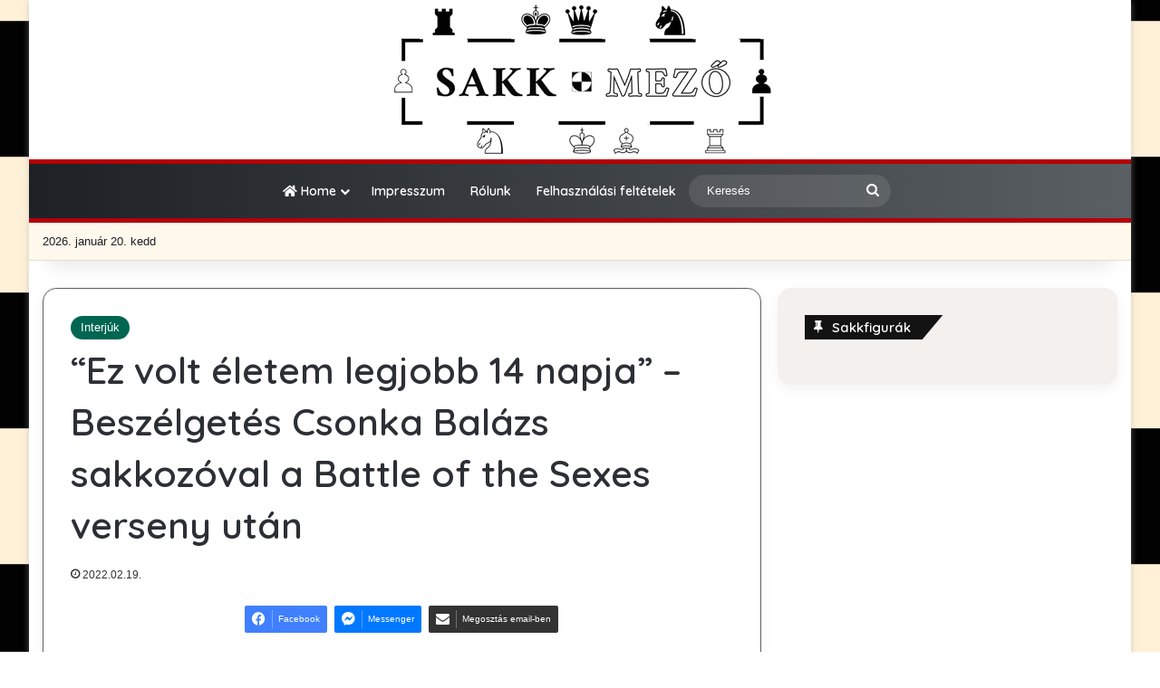

--- FILE ---
content_type: text/html; charset=UTF-8
request_url: https://sakkmezo.hu/2022/02/19/ez-volt-eletem-legjobb-14-napja-beszelgetes-csonka-balazs-sakkozoval-a-battle-of-the-sexes-verseny-utan/
body_size: 27939
content:
<!DOCTYPE html>
<html lang="hu" class="" data-skin="light" prefix="og: https://ogp.me/ns#">
<head><style>img.lazy{min-height:1px}</style><link href="https://sakkmezo.hu/wp-content/plugins/w3-total-cache/pub/js/lazyload.min.js" as="script">
	<meta charset="UTF-8" />
	<link rel="profile" href="https://gmpg.org/xfn/11" />
	
<meta http-equiv='x-dns-prefetch-control' content='on'>
<link rel='dns-prefetch' href='//cdnjs.cloudflare.com' />
<link rel='dns-prefetch' href='//ajax.googleapis.com' />
<link rel='dns-prefetch' href='//fonts.googleapis.com' />
<link rel='dns-prefetch' href='//fonts.gstatic.com' />
<link rel='dns-prefetch' href='//s.gravatar.com' />
<link rel='dns-prefetch' href='//www.google-analytics.com' />
<link rel='preload' as='script' href='https://ajax.googleapis.com/ajax/libs/webfont/1/webfont.js'>

<!-- Search Engine Optimization by Rank Math PRO - https://rankmath.com/ -->
<title>“Ez volt életem legjobb 14 napja” – Beszélgetés Csonka Balázs sakkozóval a Battle of the Sexes verseny után &ndash; SakkMező %</title>
<meta name="description" content="Januárban egy szokatlan sakkverseny egyik középpontjába egy magyar fiatal, Csonka Balázs sikerére figyelt a sakkvilág. Interjúnkban Balázzsal a Battle of the Sexes elnevezésű versenyről beszélgettünk."/>
<meta name="robots" content="follow, index, max-snippet:-1, max-video-preview:-1, max-image-preview:large"/>
<link rel="canonical" href="https://sakkmezo.hu/2022/02/19/ez-volt-eletem-legjobb-14-napja-beszelgetes-csonka-balazs-sakkozoval-a-battle-of-the-sexes-verseny-utan/" />
<meta property="og:locale" content="hu_HU" />
<meta property="og:type" content="article" />
<meta property="og:title" content="“Ez volt életem legjobb 14 napja” – Beszélgetés Csonka Balázs sakkozóval a Battle of the Sexes verseny után" />
<meta property="og:description" content="Januárban egy szokatlan sakkverseny egyik középpontjába egy magyar fiatal, Csonka Balázs sikerére figyelt a sakkvilág. Interjúnkban Balázzsal a Battle of the Sexes elnevezésű versenyről beszélgettünk." />
<meta property="og:url" content="https://sakkmezo.hu/2022/02/19/ez-volt-eletem-legjobb-14-napja-beszelgetes-csonka-balazs-sakkozoval-a-battle-of-the-sexes-verseny-utan/" />
<meta property="og:site_name" content="SakkMező" />
<meta property="article:publisher" content="https://www.facebook.com/Sakkmezo/" />
<meta property="article:author" content="https://www.facebook.com/Sakkmezo/" />
<meta property="article:tag" content="Battle of the Sexes" />
<meta property="article:tag" content="Csonka Balázs" />
<meta property="article:tag" content="Gibraltár" />
<meta property="article:section" content="Interjúk" />
<meta property="og:updated_time" content="2022-02-19T21:51:44+01:00" />
<meta property="og:image" content="https://sakkmezo.hu/wp-content/uploads/Csonka-1020.jpg" />
<meta property="og:image:secure_url" content="https://sakkmezo.hu/wp-content/uploads/Csonka-1020.jpg" />
<meta property="og:image:width" content="700" />
<meta property="og:image:height" content="467" />
<meta property="og:image:alt" content="“Ez volt életem legjobb 14 napja” – Beszélgetés Csonka Balázs sakkozóval a Battle of the Sexes verseny után" />
<meta property="og:image:type" content="image/jpeg" />
<meta property="article:published_time" content="2022-02-19T17:17:33+01:00" />
<meta property="article:modified_time" content="2022-02-19T21:51:44+01:00" />
<meta name="twitter:card" content="summary_large_image" />
<meta name="twitter:title" content="“Ez volt életem legjobb 14 napja” - Beszélgetés Csonka Balázs sakkozóval a Battle of the Sexes verseny után" />
<meta name="twitter:description" content="Januárban egy szokatlan sakkverseny egyik középpontjába egy magyar fiatal, Csonka Balázs sikerére figyelt a sakkvilág. Interjúnkban Balázzsal a Battle of the Sexes elnevezésű versenyről beszélgettünk." />
<meta name="twitter:image" content="https://sakkmezo.hu/wp-content/uploads/Csonka-1020.jpg" />
<meta name="twitter:label1" content="Szerző:" />
<meta name="twitter:data1" content="Norbert P" />
<meta name="twitter:label2" content="Olvasási idő" />
<meta name="twitter:data2" content="10 perc" />
<script type="application/ld+json" class="rank-math-schema-pro">{"@context":"https://schema.org","@graph":[{"@type":["Person","Organization"],"@id":"https://sakkmezo.hu/#person","name":"SakkMez\u0151 Magazin","sameAs":["https://www.facebook.com/Sakkmezo/"],"logo":{"@type":"ImageObject","@id":"https://sakkmezo.hu/#logo","url":"https://sakkmezo.hu/wp-content/uploads/Sakkmez\u0151-4-LOGO-500.png","contentUrl":"https://sakkmezo.hu/wp-content/uploads/Sakkmez\u0151-4-LOGO-500.png","caption":"SakkMez\u0151","inLanguage":"hu","width":"500","height":"178"},"image":{"@type":"ImageObject","@id":"https://sakkmezo.hu/#logo","url":"https://sakkmezo.hu/wp-content/uploads/Sakkmez\u0151-4-LOGO-500.png","contentUrl":"https://sakkmezo.hu/wp-content/uploads/Sakkmez\u0151-4-LOGO-500.png","caption":"SakkMez\u0151","inLanguage":"hu","width":"500","height":"178"}},{"@type":"WebSite","@id":"https://sakkmezo.hu/#website","url":"https://sakkmezo.hu","name":"SakkMez\u0151","publisher":{"@id":"https://sakkmezo.hu/#person"},"inLanguage":"hu"},{"@type":"ImageObject","@id":"https://sakkmezo.hu/wp-content/uploads/Csonka-1020.jpg","url":"https://sakkmezo.hu/wp-content/uploads/Csonka-1020.jpg","width":"700","height":"467","inLanguage":"hu"},{"@type":"WebPage","@id":"https://sakkmezo.hu/2022/02/19/ez-volt-eletem-legjobb-14-napja-beszelgetes-csonka-balazs-sakkozoval-a-battle-of-the-sexes-verseny-utan/#webpage","url":"https://sakkmezo.hu/2022/02/19/ez-volt-eletem-legjobb-14-napja-beszelgetes-csonka-balazs-sakkozoval-a-battle-of-the-sexes-verseny-utan/","name":"\u201cEz volt \u00e9letem legjobb 14 napja\u201d \u2013 Besz\u00e9lget\u00e9s Csonka Bal\u00e1zs sakkoz\u00f3val a Battle of the Sexes verseny ut\u00e1n &ndash; SakkMez\u0151 %","datePublished":"2022-02-19T17:17:33+01:00","dateModified":"2022-02-19T21:51:44+01:00","isPartOf":{"@id":"https://sakkmezo.hu/#website"},"primaryImageOfPage":{"@id":"https://sakkmezo.hu/wp-content/uploads/Csonka-1020.jpg"},"inLanguage":"hu"},{"@type":"Person","@id":"https://sakkmezo.hu/author/thigleon/","name":"Norbert P","url":"https://sakkmezo.hu/author/thigleon/","image":{"@type":"ImageObject","@id":"https://secure.gravatar.com/avatar/49b27d249e77db8620658db569df59098d02b345c190aaf7d4056d3e01b39ce0?s=96&amp;d=mm&amp;r=g","url":"https://secure.gravatar.com/avatar/49b27d249e77db8620658db569df59098d02b345c190aaf7d4056d3e01b39ce0?s=96&amp;d=mm&amp;r=g","caption":"Norbert P","inLanguage":"hu"},"sameAs":["https://www.facebook.com/Sakkmezo/"]},{"@type":"NewsArticle","headline":"\u201cEz volt \u00e9letem legjobb 14 napja\u201d \u2013 Besz\u00e9lget\u00e9s Csonka Bal\u00e1zs sakkoz\u00f3val a Battle of the Sexes verseny","datePublished":"2022-02-19T17:17:33+01:00","dateModified":"2022-02-19T21:51:44+01:00","author":{"@id":"https://sakkmezo.hu/author/thigleon/","name":"Norbert P"},"publisher":{"@id":"https://sakkmezo.hu/#person"},"description":"Janu\u00e1rban egy szokatlan sakkverseny egyik k\u00f6z\u00e9ppontj\u00e1ba egy magyar fiatal, Csonka Bal\u00e1zs siker\u00e9re figyelt a sakkvil\u00e1g. Interj\u00fankban Bal\u00e1zzsal a Battle of the Sexes elnevez\u00e9s\u0171 versenyr\u0151l besz\u00e9lgett\u00fcnk.","copyrightYear":"2022","copyrightHolder":{"@id":"https://sakkmezo.hu/#person"},"name":"\u201cEz volt \u00e9letem legjobb 14 napja\u201d \u2013 Besz\u00e9lget\u00e9s Csonka Bal\u00e1zs sakkoz\u00f3val a Battle of the Sexes verseny","@id":"https://sakkmezo.hu/2022/02/19/ez-volt-eletem-legjobb-14-napja-beszelgetes-csonka-balazs-sakkozoval-a-battle-of-the-sexes-verseny-utan/#richSnippet","isPartOf":{"@id":"https://sakkmezo.hu/2022/02/19/ez-volt-eletem-legjobb-14-napja-beszelgetes-csonka-balazs-sakkozoval-a-battle-of-the-sexes-verseny-utan/#webpage"},"image":{"@id":"https://sakkmezo.hu/wp-content/uploads/Csonka-1020.jpg"},"inLanguage":"hu","mainEntityOfPage":{"@id":"https://sakkmezo.hu/2022/02/19/ez-volt-eletem-legjobb-14-napja-beszelgetes-csonka-balazs-sakkozoval-a-battle-of-the-sexes-verseny-utan/#webpage"}}]}</script>
<!-- /Rank Math WordPress SEO plugin -->

<link rel='dns-prefetch' href='//maps.googleapis.com' />
<link rel='dns-prefetch' href='//meet.jit.si' />
<link rel='dns-prefetch' href='//fonts.googleapis.com' />
<link rel="alternate" type="application/rss+xml" title="SakkMező &raquo; hírcsatorna" href="https://sakkmezo.hu/feed/" />
<link rel="alternate" type="application/rss+xml" title="SakkMező &raquo; hozzászólás hírcsatorna" href="https://sakkmezo.hu/comments/feed/" />

		<style type="text/css">
			:root{				
			--tie-preset-gradient-1: linear-gradient(135deg, rgba(6, 147, 227, 1) 0%, rgb(155, 81, 224) 100%);
			--tie-preset-gradient-2: linear-gradient(135deg, rgb(122, 220, 180) 0%, rgb(0, 208, 130) 100%);
			--tie-preset-gradient-3: linear-gradient(135deg, rgba(252, 185, 0, 1) 0%, rgba(255, 105, 0, 1) 100%);
			--tie-preset-gradient-4: linear-gradient(135deg, rgba(255, 105, 0, 1) 0%, rgb(207, 46, 46) 100%);
			--tie-preset-gradient-5: linear-gradient(135deg, rgb(238, 238, 238) 0%, rgb(169, 184, 195) 100%);
			--tie-preset-gradient-6: linear-gradient(135deg, rgb(74, 234, 220) 0%, rgb(151, 120, 209) 20%, rgb(207, 42, 186) 40%, rgb(238, 44, 130) 60%, rgb(251, 105, 98) 80%, rgb(254, 248, 76) 100%);
			--tie-preset-gradient-7: linear-gradient(135deg, rgb(255, 206, 236) 0%, rgb(152, 150, 240) 100%);
			--tie-preset-gradient-8: linear-gradient(135deg, rgb(254, 205, 165) 0%, rgb(254, 45, 45) 50%, rgb(107, 0, 62) 100%);
			--tie-preset-gradient-9: linear-gradient(135deg, rgb(255, 203, 112) 0%, rgb(199, 81, 192) 50%, rgb(65, 88, 208) 100%);
			--tie-preset-gradient-10: linear-gradient(135deg, rgb(255, 245, 203) 0%, rgb(182, 227, 212) 50%, rgb(51, 167, 181) 100%);
			--tie-preset-gradient-11: linear-gradient(135deg, rgb(202, 248, 128) 0%, rgb(113, 206, 126) 100%);
			--tie-preset-gradient-12: linear-gradient(135deg, rgb(2, 3, 129) 0%, rgb(40, 116, 252) 100%);
			--tie-preset-gradient-13: linear-gradient(135deg, #4D34FA, #ad34fa);
			--tie-preset-gradient-14: linear-gradient(135deg, #0057FF, #31B5FF);
			--tie-preset-gradient-15: linear-gradient(135deg, #FF007A, #FF81BD);
			--tie-preset-gradient-16: linear-gradient(135deg, #14111E, #4B4462);
			--tie-preset-gradient-17: linear-gradient(135deg, #F32758, #FFC581);

			
					--main-nav-background: #1f2024;
					--main-nav-secondry-background: rgba(0,0,0,0.2);
					--main-nav-primary-color: #0088ff;
					--main-nav-contrast-primary-color: #FFFFFF;
					--main-nav-text-color: #FFFFFF;
					--main-nav-secondry-text-color: rgba(225,255,255,0.5);
					--main-nav-main-border-color: rgba(255,255,255,0.07);
					--main-nav-secondry-border-color: rgba(255,255,255,0.04);
				--tie-buttons-radius: 100px;
			}
		</style>
	<link rel="alternate" title="oEmbed (JSON)" type="application/json+oembed" href="https://sakkmezo.hu/wp-json/oembed/1.0/embed?url=https%3A%2F%2Fsakkmezo.hu%2F2022%2F02%2F19%2Fez-volt-eletem-legjobb-14-napja-beszelgetes-csonka-balazs-sakkozoval-a-battle-of-the-sexes-verseny-utan%2F" />
<link rel="alternate" title="oEmbed (XML)" type="text/xml+oembed" href="https://sakkmezo.hu/wp-json/oembed/1.0/embed?url=https%3A%2F%2Fsakkmezo.hu%2F2022%2F02%2F19%2Fez-volt-eletem-legjobb-14-napja-beszelgetes-csonka-balazs-sakkozoval-a-battle-of-the-sexes-verseny-utan%2F&#038;format=xml" />
<meta name="viewport" content="width=device-width, initial-scale=1.0" /><style id='wp-img-auto-sizes-contain-inline-css' type='text/css'>
img:is([sizes=auto i],[sizes^="auto," i]){contain-intrinsic-size:3000px 1500px}
/*# sourceURL=wp-img-auto-sizes-contain-inline-css */
</style>
<style id='wp-emoji-styles-inline-css' type='text/css'>

	img.wp-smiley, img.emoji {
		display: inline !important;
		border: none !important;
		box-shadow: none !important;
		height: 1em !important;
		width: 1em !important;
		margin: 0 0.07em !important;
		vertical-align: -0.1em !important;
		background: none !important;
		padding: 0 !important;
	}
/*# sourceURL=wp-emoji-styles-inline-css */
</style>
<link rel='stylesheet' id='cmplz-general-css' href='https://sakkmezo.hu/wp-content/plugins/complianz-gdpr/assets/css/cookieblocker.min.css?ver=1766915579' type='text/css' media='all' />
<link rel='stylesheet' id='evcal_google_fonts-css' href='https://fonts.googleapis.com/css?family=Noto+Sans%3A400%2C400italic%2C700%7CPoppins%3A700%2C800%2C900&#038;subset=latin%2Clatin-ext&#038;ver=5.0.6' type='text/css' media='all' />
<link rel='stylesheet' id='evcal_cal_default-css' href='//sakkmezo.hu/wp-content/plugins/eventON/assets/css/eventon_styles.css?ver=5.0.6' type='text/css' media='all' />
<link rel='stylesheet' id='evo_font_icons-css' href='//sakkmezo.hu/wp-content/plugins/eventON/assets/fonts/all.css?ver=5.0.6' type='text/css' media='all' />
<link rel='stylesheet' id='eventon_dynamic_styles-css' href='//sakkmezo.hu/wp-content/plugins/eventON/assets/css/eventon_dynamic_styles.css?ver=5.0.6' type='text/css' media='all' />
<link rel='stylesheet' id='tie-css-base-css' href='https://sakkmezo.hu/wp-content/themes/jannah/assets/css/base.min.css?ver=7.6.4' type='text/css' media='all' />
<link rel='stylesheet' id='tie-css-styles-css' href='https://sakkmezo.hu/wp-content/themes/jannah/assets/css/style.min.css?ver=7.6.4' type='text/css' media='all' />
<link rel='stylesheet' id='tie-css-widgets-css' href='https://sakkmezo.hu/wp-content/themes/jannah/assets/css/widgets.min.css?ver=7.6.4' type='text/css' media='all' />
<link rel='stylesheet' id='tie-css-helpers-css' href='https://sakkmezo.hu/wp-content/themes/jannah/assets/css/helpers.min.css?ver=7.6.4' type='text/css' media='all' />
<link rel='stylesheet' id='tie-fontawesome5-css' href='https://sakkmezo.hu/wp-content/themes/jannah/assets/css/fontawesome.css?ver=7.6.4' type='text/css' media='all' />
<link rel='stylesheet' id='tie-css-ilightbox-css' href='https://sakkmezo.hu/wp-content/themes/jannah/assets/ilightbox/dark-skin/skin.css?ver=7.6.4' type='text/css' media='all' />
<link rel='stylesheet' id='tie-css-shortcodes-css' href='https://sakkmezo.hu/wp-content/themes/jannah/assets/css/plugins/shortcodes.min.css?ver=7.6.4' type='text/css' media='all' />
<link rel='stylesheet' id='tie-css-single-css' href='https://sakkmezo.hu/wp-content/themes/jannah/assets/css/single.min.css?ver=7.6.4' type='text/css' media='all' />
<link rel='stylesheet' id='tie-css-print-css' href='https://sakkmezo.hu/wp-content/themes/jannah/assets/css/print.css?ver=7.6.4' type='text/css' media='print' />
<style id='tie-css-print-inline-css' type='text/css'>
.wf-active .logo-text,.wf-active h1,.wf-active h2,.wf-active h3,.wf-active h4,.wf-active h5,.wf-active h6,.wf-active .the-subtitle{font-family: 'Quicksand';}.wf-active #main-nav .main-menu > ul > li > a{font-family: 'Quicksand';}#main-nav .main-menu > ul > li > a{font-weight: 700;}#main-nav .main-menu > ul ul li a{font-weight: 700;}#mobile-menu li a{font-weight: 700;}#tie-body{background-color: #ffffff;background-image: url(https://sakkmezo.hu/wp-content/uploads/Pattern-blackwhite4.png);background-repeat: repeat;background-size: initial; background-attachment: scroll;background-position: center center;}:root:root{--brand-color: #006651;--dark-brand-color: #00341f;--bright-color: #FFFFFF;--base-color: #2c2f34;}#footer-widgets-container{border-top: 8px solid #006651;-webkit-box-shadow: 0 -5px 0 rgba(0,0,0,0.07); -moz-box-shadow: 0 -8px 0 rgba(0,0,0,0.07); box-shadow: 0 -8px 0 rgba(0,0,0,0.07);}#reading-position-indicator{box-shadow: 0 0 10px rgba( 0,102,81,0.7);}:root:root{--brand-color: #006651;--dark-brand-color: #00341f;--bright-color: #FFFFFF;--base-color: #2c2f34;}#footer-widgets-container{border-top: 8px solid #006651;-webkit-box-shadow: 0 -5px 0 rgba(0,0,0,0.07); -moz-box-shadow: 0 -8px 0 rgba(0,0,0,0.07); box-shadow: 0 -8px 0 rgba(0,0,0,0.07);}#reading-position-indicator{box-shadow: 0 0 10px rgba( 0,102,81,0.7);}.tie-weather-widget.widget,.container-wrapper{box-shadow: 0 5px 15px 0 rgba(0,0,0,0.05);}.dark-skin .tie-weather-widget.widget,.dark-skin .container-wrapper{box-shadow: 0 5px 15px 0 rgba(0,0,0,0.2);}::-moz-selection{background-color: #fc3a46;color: #FFFFFF;}::selection{background-color: #fc3a46;color: #FFFFFF;}#content a:hover{text-decoration: underline !important;}#tie-container a.post-title:hover,#tie-container .post-title a:hover,#tie-container .thumb-overlay .thumb-title a:hover{background-size: 100% 2px;text-decoration: none !important;}a.post-title,.post-title a{background-image: linear-gradient(to bottom,#000 0%,#000 98%);background-size: 0 1px;background-repeat: no-repeat;background-position: left 100%;color: #000;}.dark-skin a.post-title,.dark-skin .post-title a{color: #fff;background-image: linear-gradient(to bottom,#fff 0%,#fff 98%);}.container-wrapper,.the-global-title,.comment-reply-title,.tabs,.flex-tabs .flexMenu-popup,.magazine1 .tabs-vertical .tabs li a,.magazine1 .tabs-vertical:after,.mag-box .show-more-button,.white-bg .social-icons-item a,textarea,input,select,.toggle,.post-content-slideshow,.post-content-slideshow .slider-nav-wrapper,.share-buttons-bottom,.pages-numbers a,.pages-nav-item,.first-last-pages .pagination-icon,.multiple-post-pages .post-page-numbers,#story-highlights li,.review-item,.review-summary,.user-rate-wrap,.review-final-score,.tabs a{border-color: #5a5f63 !important;}.magazine1 .tabs a{border-bottom-color: transparent !important;}.fullwidth-area .tagcloud a:not(:hover){background: transparent;box-shadow: inset 0 0 0 3px #5a5f63;}.subscribe-widget-content .subscribe-subtitle:after,.white-bg .social-icons-item:before{background-color: #5a5f63 !important;}#header-notification-bar{background: var( --tie-preset-gradient-3 );}#top-nav,#top-nav .sub-menu,#top-nav .comp-sub-menu,#top-nav .ticker-content,#top-nav .ticker-swipe,.top-nav-boxed #top-nav .topbar-wrapper,.top-nav-dark .top-menu ul,#autocomplete-suggestions.search-in-top-nav{background-color : #fff8ed;}#top-nav *,#autocomplete-suggestions.search-in-top-nav{border-color: rgba( #000000,0.08);}#top-nav .icon-basecloud-bg:after{color: #fff8ed;}#top-nav,#top-nav .comp-sub-menu,#top-nav .tie-weather-widget{color: #1d2126;}#autocomplete-suggestions.search-in-top-nav .post-meta,#autocomplete-suggestions.search-in-top-nav .post-meta a:not(:hover){color: rgba( 29,33,38,0.7 );}#top-nav .weather-icon .icon-cloud,#top-nav .weather-icon .icon-basecloud-bg,#top-nav .weather-icon .icon-cloud-behind{color: #1d2126 !important;}#top-nav .breaking-title{color: #FFFFFF;}#top-nav .breaking-title:before{background-color: #223556;}#top-nav .breaking-news-nav li:hover{background-color: #223556;border-color: #223556;}.main-nav-boxed .main-nav.fixed-nav,#main-nav{background: #1d2126;background: -webkit-linear-gradient(90deg,#5a5f63,#1d2126 );background: -moz-linear-gradient(90deg,#5a5f63,#1d2126 );background: -o-linear-gradient(90deg,#5a5f63,#1d2126 );background: linear-gradient(90deg,#1d2126,#5a5f63 );}#main-nav .icon-basecloud-bg:after{color: inherit !important;}#main-nav,#main-nav .menu-sub-content,#main-nav .comp-sub-menu,#main-nav ul.cats-vertical li a.is-active,#main-nav ul.cats-vertical li a:hover,#autocomplete-suggestions.search-in-main-nav{background-color: rgb(60,64,69);}#main-nav{border-width: 0;}#theme-header #main-nav:not(.fixed-nav){bottom: 0;}#main-nav .icon-basecloud-bg:after{color: rgb(60,64,69);}#autocomplete-suggestions.search-in-main-nav{border-color: rgba(255,255,255,0.07);}.main-nav-boxed #main-nav .main-menu-wrapper{border-width: 0;}#theme-header:not(.main-nav-boxed) #main-nav,.main-nav-boxed .main-menu-wrapper{border-top-color:#b50006 !important;border-top-width:5px !important;border-bottom-color:#b50006 !important;border-bottom-width:5px !important;border-style: solid;border-right: 0 none;border-left : 0 none;}.main-nav-boxed #main-nav.fixed-nav{box-shadow: none;}#main-nav,#main-nav input,#main-nav #search-submit,#main-nav .fa-spinner,#main-nav .comp-sub-menu,#main-nav .tie-weather-widget{color: #ffffff;}#main-nav input::-moz-placeholder{color: #ffffff;}#main-nav input:-moz-placeholder{color: #ffffff;}#main-nav input:-ms-input-placeholder{color: #ffffff;}#main-nav input::-webkit-input-placeholder{color: #ffffff;}#main-nav .mega-menu .post-meta,#main-nav .mega-menu .post-meta a,#autocomplete-suggestions.search-in-main-nav .post-meta{color: rgba(255,255,255,0.6);}#main-nav .weather-icon .icon-cloud,#main-nav .weather-icon .icon-basecloud-bg,#main-nav .weather-icon .icon-cloud-behind{color: #ffffff !important;}#footer{background-image: url(https://sakkmezo.hu/wp-content/uploads/2019/12/footer-1.jpg);background-size: cover; background-attachment: fixed;background-position: center center;}.tie-cat-30,.tie-cat-item-30 > span{background-color:#e67e22 !important;color:#FFFFFF !important;}.tie-cat-30:after{border-top-color:#e67e22 !important;}.tie-cat-30:hover{background-color:#c86004 !important;}.tie-cat-30:hover:after{border-top-color:#c86004 !important;}.tie-cat-31,.tie-cat-item-31 > span{background-color:#2ecc71 !important;color:#FFFFFF !important;}.tie-cat-31:after{border-top-color:#2ecc71 !important;}.tie-cat-31:hover{background-color:#10ae53 !important;}.tie-cat-31:hover:after{border-top-color:#10ae53 !important;}.tie-cat-32,.tie-cat-item-32 > span{background-color:#9b59b6 !important;color:#FFFFFF !important;}.tie-cat-32:after{border-top-color:#9b59b6 !important;}.tie-cat-32:hover{background-color:#7d3b98 !important;}.tie-cat-32:hover:after{border-top-color:#7d3b98 !important;}.tie-cat-33,.tie-cat-item-33 > span{background-color:#34495e !important;color:#FFFFFF !important;}.tie-cat-33:after{border-top-color:#34495e !important;}.tie-cat-33:hover{background-color:#162b40 !important;}.tie-cat-33:hover:after{border-top-color:#162b40 !important;}.tie-cat-34,.tie-cat-item-34 > span{background-color:#795548 !important;color:#FFFFFF !important;}.tie-cat-34:after{border-top-color:#795548 !important;}.tie-cat-34:hover{background-color:#5b372a !important;}.tie-cat-34:hover:after{border-top-color:#5b372a !important;}.tie-cat-35,.tie-cat-item-35 > span{background-color:#4CAF50 !important;color:#FFFFFF !important;}.tie-cat-35:after{border-top-color:#4CAF50 !important;}.tie-cat-35:hover{background-color:#2e9132 !important;}.tie-cat-35:hover:after{border-top-color:#2e9132 !important;}@media (min-width: 1200px){.container{width: auto;}}@media (min-width: 992px){.container,.boxed-layout #tie-wrapper,.boxed-layout .fixed-nav,.wide-next-prev-slider-wrapper .slider-main-container{max-width: 100%;}.boxed-layout .container{max-width: 100%;}}body .mag-box .breaking,body .social-icons-widget .social-icons-item .social-link,body .widget_product_tag_cloud a,body .widget_tag_cloud a,body .post-tags a,body .widget_layered_nav_filters a,body .post-bottom-meta-title,body .post-bottom-meta a,body .post-cat,body .show-more-button,body #instagram-link.is-expanded .follow-button,body .cat-counter a + span,body .mag-box-options .slider-arrow-nav a,body .main-menu .cats-horizontal li a,body #instagram-link.is-compact,body .pages-numbers a,body .pages-nav-item,body .bp-pagination-links .page-numbers,body .fullwidth-area .widget_tag_cloud .tagcloud a,body ul.breaking-news-nav li.jnt-prev,body ul.breaking-news-nav li.jnt-next,body #tie-popup-search-mobile table.gsc-search-box{border-radius: 35px;}body .mag-box ul.breaking-news-nav li{border: 0 !important;}body #instagram-link.is-compact{padding-right: 40px;padding-left: 40px;}body .post-bottom-meta-title,body .post-bottom-meta a,body .more-link{padding-right: 15px;padding-left: 15px;}body #masonry-grid .container-wrapper .post-thumb img{border-radius: 0px;}body .video-thumbnail,body .review-item,body .review-summary,body .user-rate-wrap,body textarea,body input,body select{border-radius: 5px;}body .post-content-slideshow,body #tie-read-next,body .prev-next-post-nav .post-thumb,body .post-thumb img,body .container-wrapper,body .tie-popup-container .container-wrapper,body .widget,body .tie-grid-slider .grid-item,body .slider-vertical-navigation .slide,body .boxed-slider:not(.tie-grid-slider) .slide,body .buddypress-wrap .activity-list .load-more a,body .buddypress-wrap .activity-list .load-newest a,body .woocommerce .products .product .product-img img,body .woocommerce .products .product .product-img,body .woocommerce .woocommerce-tabs,body .woocommerce div.product .related.products,body .woocommerce div.product .up-sells.products,body .woocommerce .cart_totals,.woocommerce .cross-sells,body .big-thumb-left-box-inner,body .miscellaneous-box .posts-items li:first-child,body .single-big-img,body .masonry-with-spaces .container-wrapper .slide,body .news-gallery-items li .post-thumb,body .scroll-2-box .slide,.magazine1.archive:not(.bbpress) .entry-header-outer,.magazine1.search .entry-header-outer,.magazine1.archive:not(.bbpress) .mag-box .container-wrapper,.magazine1.search .mag-box .container-wrapper,body.magazine1 .entry-header-outer + .mag-box,body .digital-rating-static,body .entry q,body .entry blockquote,body #instagram-link.is-expanded,body.single-post .featured-area,body.post-layout-8 #content,body .footer-boxed-widget-area,body .tie-video-main-slider,body .post-thumb-overlay,body .widget_media_image img,body .stream-item-mag img,body .media-page-layout .post-element{border-radius: 15px;}#subcategories-section .container-wrapper{border-radius: 15px !important;margin-top: 15px !important;border-top-width: 1px !important;}@media (max-width: 767px) {.tie-video-main-slider iframe{border-top-right-radius: 15px;border-top-left-radius: 15px;}}.magazine1.archive:not(.bbpress) .mag-box .container-wrapper,.magazine1.search .mag-box .container-wrapper{margin-top: 15px;border-top-width: 1px;}body .section-wrapper:not(.container-full) .wide-slider-wrapper .slider-main-container,body .section-wrapper:not(.container-full) .wide-slider-three-slids-wrapper{border-radius: 15px;overflow: hidden;}body .wide-slider-nav-wrapper,body .share-buttons-bottom,body .first-post-gradient li:first-child .post-thumb:after,body .scroll-2-box .post-thumb:after{border-bottom-left-radius: 15px;border-bottom-right-radius: 15px;}body .main-menu .menu-sub-content,body .comp-sub-menu{border-bottom-left-radius: 10px;border-bottom-right-radius: 10px;}body.single-post .featured-area{overflow: hidden;}body #check-also-box.check-also-left{border-top-right-radius: 15px;border-bottom-right-radius: 15px;}body #check-also-box.check-also-right{border-top-left-radius: 15px;border-bottom-left-radius: 15px;}body .mag-box .breaking-news-nav li:last-child{border-top-right-radius: 35px;border-bottom-right-radius: 35px;}body .mag-box .breaking-title:before{border-top-left-radius: 35px;border-bottom-left-radius: 35px;}body .tabs li:last-child a,body .full-overlay-title li:not(.no-post-thumb) .block-title-overlay{border-top-right-radius: 15px;}body .center-overlay-title li:not(.no-post-thumb) .block-title-overlay,body .tabs li:first-child a{border-top-left-radius: 15px;}
/*# sourceURL=tie-css-print-inline-css */
</style>
<script type="text/javascript" src="https://sakkmezo.hu/wp-content/plugins/easy-quotes/public/js/easy-quotes.js?ver=1.3.5" id="easy-quotes-script-js"></script>
<script type="text/javascript" src="https://sakkmezo.hu/wp-includes/js/jquery/jquery.min.js?ver=3.7.1" id="jquery-core-js"></script>
<script type="text/javascript" src="https://sakkmezo.hu/wp-includes/js/jquery/jquery-migrate.min.js?ver=3.4.1" id="jquery-migrate-js"></script>
<script type="text/javascript" id="evo-inlinescripts-header-js-after">
/* <![CDATA[ */
jQuery(document).ready(function($){});
//# sourceURL=evo-inlinescripts-header-js-after
/* ]]> */
</script>
<link rel="https://api.w.org/" href="https://sakkmezo.hu/wp-json/" /><link rel="alternate" title="JSON" type="application/json" href="https://sakkmezo.hu/wp-json/wp/v2/posts/4855" /><meta http-equiv="X-UA-Compatible" content="IE=edge"><!-- Global site tag (gtag.js) - Google Analytics -->
<script async src="https://www.googletagmanager.com/gtag/js?id=UA-155248703-1"></script>
<script>
  window.dataLayer = window.dataLayer || [];
  function gtag(){dataLayer.push(arguments);}
  gtag('js', new Date());

  gtag('config', 'UA-155248703-1');
</script>

<link rel="icon" href="https://sakkmezo.hu/wp-content/uploads/2019/12/cropped-jel-32x32.jpg" sizes="32x32" />
<link rel="icon" href="https://sakkmezo.hu/wp-content/uploads/2019/12/cropped-jel-192x192.jpg" sizes="192x192" />
<link rel="apple-touch-icon" href="https://sakkmezo.hu/wp-content/uploads/2019/12/cropped-jel-180x180.jpg" />
<meta name="msapplication-TileImage" content="https://sakkmezo.hu/wp-content/uploads/2019/12/cropped-jel-270x270.jpg" />
<style id='global-styles-inline-css' type='text/css'>
:root{--wp--preset--aspect-ratio--square: 1;--wp--preset--aspect-ratio--4-3: 4/3;--wp--preset--aspect-ratio--3-4: 3/4;--wp--preset--aspect-ratio--3-2: 3/2;--wp--preset--aspect-ratio--2-3: 2/3;--wp--preset--aspect-ratio--16-9: 16/9;--wp--preset--aspect-ratio--9-16: 9/16;--wp--preset--color--black: #000000;--wp--preset--color--cyan-bluish-gray: #abb8c3;--wp--preset--color--white: #ffffff;--wp--preset--color--pale-pink: #f78da7;--wp--preset--color--vivid-red: #cf2e2e;--wp--preset--color--luminous-vivid-orange: #ff6900;--wp--preset--color--luminous-vivid-amber: #fcb900;--wp--preset--color--light-green-cyan: #7bdcb5;--wp--preset--color--vivid-green-cyan: #00d084;--wp--preset--color--pale-cyan-blue: #8ed1fc;--wp--preset--color--vivid-cyan-blue: #0693e3;--wp--preset--color--vivid-purple: #9b51e0;--wp--preset--color--global-color: #006651;--wp--preset--gradient--vivid-cyan-blue-to-vivid-purple: linear-gradient(135deg,rgb(6,147,227) 0%,rgb(155,81,224) 100%);--wp--preset--gradient--light-green-cyan-to-vivid-green-cyan: linear-gradient(135deg,rgb(122,220,180) 0%,rgb(0,208,130) 100%);--wp--preset--gradient--luminous-vivid-amber-to-luminous-vivid-orange: linear-gradient(135deg,rgb(252,185,0) 0%,rgb(255,105,0) 100%);--wp--preset--gradient--luminous-vivid-orange-to-vivid-red: linear-gradient(135deg,rgb(255,105,0) 0%,rgb(207,46,46) 100%);--wp--preset--gradient--very-light-gray-to-cyan-bluish-gray: linear-gradient(135deg,rgb(238,238,238) 0%,rgb(169,184,195) 100%);--wp--preset--gradient--cool-to-warm-spectrum: linear-gradient(135deg,rgb(74,234,220) 0%,rgb(151,120,209) 20%,rgb(207,42,186) 40%,rgb(238,44,130) 60%,rgb(251,105,98) 80%,rgb(254,248,76) 100%);--wp--preset--gradient--blush-light-purple: linear-gradient(135deg,rgb(255,206,236) 0%,rgb(152,150,240) 100%);--wp--preset--gradient--blush-bordeaux: linear-gradient(135deg,rgb(254,205,165) 0%,rgb(254,45,45) 50%,rgb(107,0,62) 100%);--wp--preset--gradient--luminous-dusk: linear-gradient(135deg,rgb(255,203,112) 0%,rgb(199,81,192) 50%,rgb(65,88,208) 100%);--wp--preset--gradient--pale-ocean: linear-gradient(135deg,rgb(255,245,203) 0%,rgb(182,227,212) 50%,rgb(51,167,181) 100%);--wp--preset--gradient--electric-grass: linear-gradient(135deg,rgb(202,248,128) 0%,rgb(113,206,126) 100%);--wp--preset--gradient--midnight: linear-gradient(135deg,rgb(2,3,129) 0%,rgb(40,116,252) 100%);--wp--preset--font-size--small: 13px;--wp--preset--font-size--medium: 20px;--wp--preset--font-size--large: 36px;--wp--preset--font-size--x-large: 42px;--wp--preset--spacing--20: 0.44rem;--wp--preset--spacing--30: 0.67rem;--wp--preset--spacing--40: 1rem;--wp--preset--spacing--50: 1.5rem;--wp--preset--spacing--60: 2.25rem;--wp--preset--spacing--70: 3.38rem;--wp--preset--spacing--80: 5.06rem;--wp--preset--shadow--natural: 6px 6px 9px rgba(0, 0, 0, 0.2);--wp--preset--shadow--deep: 12px 12px 50px rgba(0, 0, 0, 0.4);--wp--preset--shadow--sharp: 6px 6px 0px rgba(0, 0, 0, 0.2);--wp--preset--shadow--outlined: 6px 6px 0px -3px rgb(255, 255, 255), 6px 6px rgb(0, 0, 0);--wp--preset--shadow--crisp: 6px 6px 0px rgb(0, 0, 0);}:where(.is-layout-flex){gap: 0.5em;}:where(.is-layout-grid){gap: 0.5em;}body .is-layout-flex{display: flex;}.is-layout-flex{flex-wrap: wrap;align-items: center;}.is-layout-flex > :is(*, div){margin: 0;}body .is-layout-grid{display: grid;}.is-layout-grid > :is(*, div){margin: 0;}:where(.wp-block-columns.is-layout-flex){gap: 2em;}:where(.wp-block-columns.is-layout-grid){gap: 2em;}:where(.wp-block-post-template.is-layout-flex){gap: 1.25em;}:where(.wp-block-post-template.is-layout-grid){gap: 1.25em;}.has-black-color{color: var(--wp--preset--color--black) !important;}.has-cyan-bluish-gray-color{color: var(--wp--preset--color--cyan-bluish-gray) !important;}.has-white-color{color: var(--wp--preset--color--white) !important;}.has-pale-pink-color{color: var(--wp--preset--color--pale-pink) !important;}.has-vivid-red-color{color: var(--wp--preset--color--vivid-red) !important;}.has-luminous-vivid-orange-color{color: var(--wp--preset--color--luminous-vivid-orange) !important;}.has-luminous-vivid-amber-color{color: var(--wp--preset--color--luminous-vivid-amber) !important;}.has-light-green-cyan-color{color: var(--wp--preset--color--light-green-cyan) !important;}.has-vivid-green-cyan-color{color: var(--wp--preset--color--vivid-green-cyan) !important;}.has-pale-cyan-blue-color{color: var(--wp--preset--color--pale-cyan-blue) !important;}.has-vivid-cyan-blue-color{color: var(--wp--preset--color--vivid-cyan-blue) !important;}.has-vivid-purple-color{color: var(--wp--preset--color--vivid-purple) !important;}.has-black-background-color{background-color: var(--wp--preset--color--black) !important;}.has-cyan-bluish-gray-background-color{background-color: var(--wp--preset--color--cyan-bluish-gray) !important;}.has-white-background-color{background-color: var(--wp--preset--color--white) !important;}.has-pale-pink-background-color{background-color: var(--wp--preset--color--pale-pink) !important;}.has-vivid-red-background-color{background-color: var(--wp--preset--color--vivid-red) !important;}.has-luminous-vivid-orange-background-color{background-color: var(--wp--preset--color--luminous-vivid-orange) !important;}.has-luminous-vivid-amber-background-color{background-color: var(--wp--preset--color--luminous-vivid-amber) !important;}.has-light-green-cyan-background-color{background-color: var(--wp--preset--color--light-green-cyan) !important;}.has-vivid-green-cyan-background-color{background-color: var(--wp--preset--color--vivid-green-cyan) !important;}.has-pale-cyan-blue-background-color{background-color: var(--wp--preset--color--pale-cyan-blue) !important;}.has-vivid-cyan-blue-background-color{background-color: var(--wp--preset--color--vivid-cyan-blue) !important;}.has-vivid-purple-background-color{background-color: var(--wp--preset--color--vivid-purple) !important;}.has-black-border-color{border-color: var(--wp--preset--color--black) !important;}.has-cyan-bluish-gray-border-color{border-color: var(--wp--preset--color--cyan-bluish-gray) !important;}.has-white-border-color{border-color: var(--wp--preset--color--white) !important;}.has-pale-pink-border-color{border-color: var(--wp--preset--color--pale-pink) !important;}.has-vivid-red-border-color{border-color: var(--wp--preset--color--vivid-red) !important;}.has-luminous-vivid-orange-border-color{border-color: var(--wp--preset--color--luminous-vivid-orange) !important;}.has-luminous-vivid-amber-border-color{border-color: var(--wp--preset--color--luminous-vivid-amber) !important;}.has-light-green-cyan-border-color{border-color: var(--wp--preset--color--light-green-cyan) !important;}.has-vivid-green-cyan-border-color{border-color: var(--wp--preset--color--vivid-green-cyan) !important;}.has-pale-cyan-blue-border-color{border-color: var(--wp--preset--color--pale-cyan-blue) !important;}.has-vivid-cyan-blue-border-color{border-color: var(--wp--preset--color--vivid-cyan-blue) !important;}.has-vivid-purple-border-color{border-color: var(--wp--preset--color--vivid-purple) !important;}.has-vivid-cyan-blue-to-vivid-purple-gradient-background{background: var(--wp--preset--gradient--vivid-cyan-blue-to-vivid-purple) !important;}.has-light-green-cyan-to-vivid-green-cyan-gradient-background{background: var(--wp--preset--gradient--light-green-cyan-to-vivid-green-cyan) !important;}.has-luminous-vivid-amber-to-luminous-vivid-orange-gradient-background{background: var(--wp--preset--gradient--luminous-vivid-amber-to-luminous-vivid-orange) !important;}.has-luminous-vivid-orange-to-vivid-red-gradient-background{background: var(--wp--preset--gradient--luminous-vivid-orange-to-vivid-red) !important;}.has-very-light-gray-to-cyan-bluish-gray-gradient-background{background: var(--wp--preset--gradient--very-light-gray-to-cyan-bluish-gray) !important;}.has-cool-to-warm-spectrum-gradient-background{background: var(--wp--preset--gradient--cool-to-warm-spectrum) !important;}.has-blush-light-purple-gradient-background{background: var(--wp--preset--gradient--blush-light-purple) !important;}.has-blush-bordeaux-gradient-background{background: var(--wp--preset--gradient--blush-bordeaux) !important;}.has-luminous-dusk-gradient-background{background: var(--wp--preset--gradient--luminous-dusk) !important;}.has-pale-ocean-gradient-background{background: var(--wp--preset--gradient--pale-ocean) !important;}.has-electric-grass-gradient-background{background: var(--wp--preset--gradient--electric-grass) !important;}.has-midnight-gradient-background{background: var(--wp--preset--gradient--midnight) !important;}.has-small-font-size{font-size: var(--wp--preset--font-size--small) !important;}.has-medium-font-size{font-size: var(--wp--preset--font-size--medium) !important;}.has-large-font-size{font-size: var(--wp--preset--font-size--large) !important;}.has-x-large-font-size{font-size: var(--wp--preset--font-size--x-large) !important;}
/*# sourceURL=global-styles-inline-css */
</style>
</head>

<body data-rsssl=1 id="tie-body" class="wp-singular post-template-default single single-post postid-4855 single-format-standard wp-theme-jannah tie-no-js boxed-layout is-percent-width wrapper-has-shadow block-head-4 block-head-6 magazine3 magazine1 Próba is-thumb-overlay-disabled is-desktop is-header-layout-2 sidebar-right has-sidebar post-layout-1 narrow-title-narrow-media is-standard-format hide_banner_header hide_banner_top hide_banner_below_header hide_banner_bottom hide_banner_above hide_banner_above_content hide_banner_below_content hide_banner_below hide_banner_comments hide_post_authorbio">



<div class="background-overlay">

	<div id="tie-container" class="site tie-container">

		
		<div id="tie-wrapper">
			
<header id="theme-header" class="theme-header header-layout-2 main-nav-dark main-nav-default-dark main-nav-below no-stream-item top-nav-active top-nav-dark top-nav-default-dark top-nav-below top-nav-below-main-nav has-shadow has-normal-width-logo mobile-header-centered">
	
<div class="container header-container">
	<div class="tie-row logo-row">

		
		<div class="logo-wrapper">
			<div class="tie-col-md-4 logo-container clearfix">
				<div id="mobile-header-components-area_1" class="mobile-header-components"><ul class="components"><li class="mobile-component_menu custom-menu-link"><a href="#" id="mobile-menu-icon" class="menu-text-wrapper"><span class="tie-mobile-menu-icon nav-icon is-layout-1"></span><span class="menu-text">Menü</span></a></li></ul></div>
		<div id="logo" class="image-logo" style="margin-top: -1px; margin-bottom: -1px;">

			
			<a title="SakkMező" href="https://sakkmezo.hu/">
				
				<picture class="tie-logo-default tie-logo-picture">
					
					<source class="tie-logo-source-default tie-logo-source" data-srcset="https://sakkmezo.hu/wp-content/uploads/Sakkmező-4-LOGO-1000.png 2x, https://sakkmezo.hu/wp-content/uploads/Sakkmező-4-LOGO-500.png 1x">
					<img class="tie-logo-img-default tie-logo-img lazy" src="data:image/svg+xml,%3Csvg%20xmlns='http://www.w3.org/2000/svg'%20viewBox='0%200%201000%20356'%3E%3C/svg%3E" data-src="https://sakkmezo.hu/wp-content/uploads/Sakkmező-4-LOGO-500.png" alt="SakkMező" width="1000" height="356" style="max-height:356px; width: auto;" />
				</picture>
						</a>

			
		</div><!-- #logo /-->

		<div id="mobile-header-components-area_2" class="mobile-header-components"></div>			</div><!-- .tie-col /-->
		</div><!-- .logo-wrapper /-->

		
	</div><!-- .tie-row /-->
</div><!-- .container /-->

<div class="main-nav-wrapper">
	<nav id="main-nav"  class="main-nav header-nav menu-style-solid-bg"  aria-label="Elsődleges navigáció">
		<div class="container">

			<div class="main-menu-wrapper">

				
				<div id="menu-components-wrap">

					
					<div class="main-menu main-menu-wrap">
						<div id="main-nav-menu" class="main-menu header-menu"><ul id="menu-tielabs-secondry-menu" class="menu"><li id="menu-item-1110" class="menu-item menu-item-type-custom menu-item-object-custom menu-item-home menu-item-1110 menu-item-has-icon mega-menu mega-links mega-links-2col "><a href="https://sakkmezo.hu/"> <span aria-hidden="true" class="tie-menu-icon fas fa-home"></span> Home</a>
<div class="mega-menu-block menu-sub-content"  >

</div><!-- .mega-menu-block --> 
</li>
<li id="menu-item-6120" class="menu-item menu-item-type-post_type menu-item-object-page menu-item-6120"><a href="https://sakkmezo.hu/impresszum/">Impresszum</a></li>
<li id="menu-item-1111" class="menu-item menu-item-type-custom menu-item-object-custom menu-item-1111"><a href="https://sakkmezo.hu/rolunk/">Rólunk</a></li>
<li id="menu-item-1215" class="menu-item menu-item-type-post_type menu-item-object-page menu-item-1215"><a href="https://sakkmezo.hu/felhasznalasi-feltetelek/">Felhasználási feltételek</a></li>
</ul></div>					</div><!-- .main-menu /-->

					<ul class="components">			<li class="search-bar menu-item custom-menu-link" aria-label="Keresés">
				<form method="get" id="search" action="https://sakkmezo.hu/">
					<input id="search-input"  inputmode="search" type="text" name="s" title="Keresés" placeholder="Keresés" />
					<button id="search-submit" type="submit">
						<span class="tie-icon-search tie-search-icon" aria-hidden="true"></span>
						<span class="screen-reader-text">Keresés</span>
					</button>
				</form>
			</li>
			</ul><!-- Components -->
				</div><!-- #menu-components-wrap /-->
			</div><!-- .main-menu-wrapper /-->
		</div><!-- .container /-->

			</nav><!-- #main-nav /-->
</div><!-- .main-nav-wrapper /-->


<nav id="top-nav"  class="has-date top-nav header-nav" aria-label="Másodlagos navigáció">
	<div class="container">
		<div class="topbar-wrapper">

			
					<div class="topbar-today-date">
						2026. január 20. kedd					</div>
					
			<div class="tie-alignleft">
							</div><!-- .tie-alignleft /-->

			<div class="tie-alignright">
							</div><!-- .tie-alignright /-->

		</div><!-- .topbar-wrapper /-->
	</div><!-- .container /-->
</nav><!-- #top-nav /-->
</header>

<div id="content" class="site-content container"><div id="main-content-row" class="tie-row main-content-row">

<div class="main-content tie-col-md-8 tie-col-xs-12" role="main">

	
	<article id="the-post" class="container-wrapper post-content tie-standard">

		
<header class="entry-header-outer">

	
	<div class="entry-header">

		<span class="post-cat-wrap"><a class="post-cat tie-cat-29" href="https://sakkmezo.hu/interjuk/">Interjúk</a></span>
		<h1 class="post-title entry-title">
			“Ez volt életem legjobb 14 napja” – Beszélgetés Csonka Balázs sakkozóval a Battle of the Sexes verseny után		</h1>

		<div class="single-post-meta post-meta clearfix"><span class="date meta-item tie-icon">2022.02.19.</span></div><!-- .post-meta -->	</div><!-- .entry-header /-->

	
	
</header><!-- .entry-header-outer /-->



		<div id="share-buttons-top" class="share-buttons share-buttons-top">
			<div class="share-links  share-centered icons-text">
				
				<a href="https://www.facebook.com/sharer.php?u=https://sakkmezo.hu/2022/02/19/ez-volt-eletem-legjobb-14-napja-beszelgetes-csonka-balazs-sakkozoval-a-battle-of-the-sexes-verseny-utan/" rel="external noopener nofollow" title="Facebook" target="_blank" class="facebook-share-btn  large-share-button" data-raw="https://www.facebook.com/sharer.php?u={post_link}">
					<span class="share-btn-icon tie-icon-facebook"></span> <span class="social-text">Facebook</span>
				</a>
				<a href="fb-messenger://share?app_id=5303202981&display=popup&link=https://sakkmezo.hu/2022/02/19/ez-volt-eletem-legjobb-14-napja-beszelgetes-csonka-balazs-sakkozoval-a-battle-of-the-sexes-verseny-utan/&redirect_uri=https://sakkmezo.hu/2022/02/19/ez-volt-eletem-legjobb-14-napja-beszelgetes-csonka-balazs-sakkozoval-a-battle-of-the-sexes-verseny-utan/" rel="external noopener nofollow" title="Messenger" target="_blank" class="messenger-mob-share-btn messenger-share-btn  large-share-button" data-raw="fb-messenger://share?app_id=5303202981&display=popup&link={post_link}&redirect_uri={post_link}">
					<span class="share-btn-icon tie-icon-messenger"></span> <span class="social-text">Messenger</span>
				</a>
				<a href="https://www.facebook.com/dialog/send?app_id=5303202981&#038;display=popup&#038;link=https://sakkmezo.hu/2022/02/19/ez-volt-eletem-legjobb-14-napja-beszelgetes-csonka-balazs-sakkozoval-a-battle-of-the-sexes-verseny-utan/&#038;redirect_uri=https://sakkmezo.hu/2022/02/19/ez-volt-eletem-legjobb-14-napja-beszelgetes-csonka-balazs-sakkozoval-a-battle-of-the-sexes-verseny-utan/" rel="external noopener nofollow" title="Messenger" target="_blank" class="messenger-desktop-share-btn messenger-share-btn  large-share-button" data-raw="https://www.facebook.com/dialog/send?app_id=5303202981&display=popup&link={post_link}&redirect_uri={post_link}">
					<span class="share-btn-icon tie-icon-messenger"></span> <span class="social-text">Messenger</span>
				</a>
				<a href="viber://forward?text=%E2%80%9CEz%20volt%20%C3%A9letem%20legjobb%2014%20napja%E2%80%9D%20%E2%80%93%20Besz%C3%A9lget%C3%A9s%20Csonka%20Bal%C3%A1zs%20sakkoz%C3%B3val%20a%20Battle%20of%20the%20Sexes%20verseny%20ut%C3%A1n%20https://sakkmezo.hu/2022/02/19/ez-volt-eletem-legjobb-14-napja-beszelgetes-csonka-balazs-sakkozoval-a-battle-of-the-sexes-verseny-utan/" rel="external noopener nofollow" title="Viber" target="_blank" class="viber-share-btn  large-share-button" data-raw="viber://forward?text={post_title}%20{post_link}">
					<span class="share-btn-icon tie-icon-phone"></span> <span class="social-text">Viber</span>
				</a>
				<a href="mailto:?subject=%E2%80%9CEz%20volt%20%C3%A9letem%20legjobb%2014%20napja%E2%80%9D%20%E2%80%93%20Besz%C3%A9lget%C3%A9s%20Csonka%20Bal%C3%A1zs%20sakkoz%C3%B3val%20a%20Battle%20of%20the%20Sexes%20verseny%20ut%C3%A1n&#038;body=https://sakkmezo.hu/2022/02/19/ez-volt-eletem-legjobb-14-napja-beszelgetes-csonka-balazs-sakkozoval-a-battle-of-the-sexes-verseny-utan/" rel="external noopener nofollow" title="Megosztás email-ben" target="_blank" class="email-share-btn  large-share-button" data-raw="mailto:?subject={post_title}&amp;body={post_link}">
					<span class="share-btn-icon tie-icon-envelope"></span> <span class="social-text">Megosztás email-ben</span>
				</a>			</div><!-- .share-links /-->
		</div><!-- .share-buttons /-->

		
		<div class="entry-content entry clearfix">

			
			<p>Gibraltár egy közepes méretű magyar város lakosságával rendelkező városállam, amely idén januárban egy szokatlan sakkversennyel irányította magára a sakkvilág figyelmét. Ennek a figyelemnek az egyik középpontjába egy magyar fiatal, Csonka Balázs, került a teljesítményével. Interjúnkban Balázzsal beszélgettünk a Battle of the Sexes elnevezésű versenyről.<span id="more-4855"></span></p>
<figure id="attachment_4866" aria-describedby="caption-attachment-4866" style="width: 800px" class="wp-caption aligncenter"><img fetchpriority="high" decoding="async" class="wp-image-4866 lazy" src="data:image/svg+xml,%3Csvg%20xmlns='http://www.w3.org/2000/svg'%20viewBox='0%200%20800%20533'%3E%3C/svg%3E" data-src="https://sakkmezo.hu/wp-content/uploads/Csonka-102-300x200.jpg" alt="" width="800" height="533" data-srcset="https://sakkmezo.hu/wp-content/uploads/Csonka-102-300x200.jpg 300w, https://sakkmezo.hu/wp-content/uploads/Csonka-102-1024x683.jpg 1024w, https://sakkmezo.hu/wp-content/uploads/Csonka-102-768x512.jpg 768w, https://sakkmezo.hu/wp-content/uploads/Csonka-102.jpg 1200w" data-sizes="(max-width: 800px) 100vw, 800px" /><figcaption id="caption-attachment-4866" class="wp-caption-text">Csonka Balázs. Fotó: John Saunders/GibChess</figcaption></figure>
<p><em><strong>Mi is volt ez a verseny és hogyan kerültél oda?</strong></em></p>
<p>Teljesen véletlen és szerencsés dolog volt az egész. Tavaly, az ajkai rapid bajnokság után jött a megkeresés. Az a <a href="https://en.wikipedia.org/wiki/Stuart_Conquest" target="_blank" rel="noopener">Stuart Conquest</a> keresett, aki régebben szervezte a gibraltári nagy Opent. Kérdezte, hogy lenne-e kedvem januárban Gibraltáron játszani. Meglepődtem, hogy mi ez az egész, hiszen az Openen olyan híres sakkozók szoktak játszani, mint <a href="https://hu.wikipedia.org/wiki/Visuvan%C3%A1tan_%C3%81nand" target="_blank" rel="noopener">Anand</a> <em>(Balázs emlékeztett minket arra, hogy 2016-ban pont ott <a href="https://www.chessgames.com/perl/chessgame?gid=1814765" target="_blank" rel="noopener">győzte</a> őt le Gledura Benjámin – Sakkmező)<br />
</em>Nem igazán tudtam még, hogy miről van szó konkrétan, de azonnal igent is mondtam rá. Úgy gondoltam, Gibraltáron sakkozni, az csak jó lehet. Egy-két dolgot megbeszéltünk és abban maradtunk, hogy majd később keresni fognak. Azt kérték tőlem, hogy maradjon még titokban ez a meghívás.</p>
<p>Szeptember közepén jelentkezett a szervező ismét, és elkérte az oltási igazolásomat és más dolgokat az adminisztrációhoz. Ekkor már elhittem, hogy ez tényleg valóra válhat. Brian Callaghan (a verseny mindenkori szponzora) találta ki azt, hogy ha már a járvány miatt nem lehet Opent tartani, akkor rendezzenek egy versenyt, ahol 10 top női játékos küzd meg 10 hasonlóan értékelt férfi ellen. Gibraltáron nagy hagyománya van annak, hogy a női sakkot promotálják, az Open versenyen is a női különdíj megközelíti a férfi 3. helyezés díját.</p>
<p>Az eddig megszokott Open helyszínét, a Caleta Hotelt egy jogszabályi rendelkezés alapján lebontják, mert egy szikla szélére építették és a nagy hullámok miatt veszélyes. Ez az építkezés az Open verseny rendezését is befolyásolja a következő években is, mert a régi nagy létszámú versenynek nem lesz addig helyszíne, amíg az új hotel el nem készül.</p>
<figure id="attachment_4862" aria-describedby="caption-attachment-4862" style="width: 800px" class="wp-caption aligncenter"><img decoding="async" class="wp-image-4862 lazy" src="data:image/svg+xml,%3Csvg%20xmlns='http://www.w3.org/2000/svg'%20viewBox='0%200%20800%20533'%3E%3C/svg%3E" data-src="https://sakkmezo.hu/wp-content/uploads/Csonka-021-300x200.jpg" alt="" width="800" height="533" data-srcset="https://sakkmezo.hu/wp-content/uploads/Csonka-021-300x200.jpg 300w, https://sakkmezo.hu/wp-content/uploads/Csonka-021-1024x683.jpg 1024w, https://sakkmezo.hu/wp-content/uploads/Csonka-021-768x512.jpg 768w, https://sakkmezo.hu/wp-content/uploads/Csonka-021.jpg 1200w" data-sizes="(max-width: 800px) 100vw, 800px" /><figcaption id="caption-attachment-4862" class="wp-caption-text">A játszmák helyszínének helyt adó Garrison Libraryt 1793-ban építették. A második fordulóban, a könyvtár igazgatója, Dr. Jennifer Ballantine Perera tette meg a nyitólépést Balázsék játszmájában. Fotó: John Saunders/GibChess</figcaption></figure>
<p><em><strong>Tudsz valamit arról, hogy hogyan lettél kiválasztva versenyzőnek?</strong></em></p>
<p>Én 2016-ban indultam el ott a nyílt versenyen, amikor egy, a verseny sokszínűségét bemutató videó (a behívott játékosoknak az anyanyelvükön kellett mondani pár gondolatot a versenyről) kapcsán szóba elegyedtem Stuarttal. Gondolom, ez ragadhatott meg benne, szalonképesen angolul beszélő embernek ismert meg. Most meg beleillettem abba az elképzelésbe, hogy 2450-2500 közötti Élő-ponttal rendelkezem és az életkorom is megfelelő volt. Én azt hittem, hogy csak olyanokat hívnak meg, akik már legalább egyszer játszottak Gibraltáron, de volt ez alól kivétel közülünk is. Az alapkoncepció szerint cél volt, hogy a 20 játékos 20 különböző országból jöjjön, ez annyiban valósult meg, hogy a tartalékokkal együtt a 22 játékos 21 különböző nemzetből került ki. Úgy gondolom, hogy mindez közrejátszott a kiválasztásomban.</p>
<p>Az első kapcsolatfelvétel után november közepéig nem történt semmi érdemleges, már kezdtem lemondani a versenyről, de aztán jelentkezett az új szervező, Laurent Freyd (aki már korábban is a gibraltári sakkfesztivál szervezői kötelékében volt) és megküldte a hivatalos meghívást és onnantól már nem kellett titkolóznom.</p>
<p>Sok barátomtól megkaptam, hogy ezzel a lehetőséggel megnyertem, ha nem is a lottó ötöst, de a négyest mindenképpen. Kérdezték többen is, hogy sikerült ezt az indulást elérnem. Tisztában vagyok azzal, hogy ehhez szerencse kellett, de hiszem, hogy a kiválasztásomban a személyiségemnek is szerepe volt. Remélem, az eredményem is visszaigazolja a szervezők felé a döntésüket.</p>
<p><em><strong>Ment veled kísérőként valaki itthonról?</strong></em></p>
<p>Egyedül voltam. Mindenkit a Holiday Inn szállodában szállásoltak el egyszemélyes szobákban. Kaptunk egy fix összeget az utazásra. Én Budapestről Malagáig egy fapados járattal repültem, de aki Kazahsztánból, vagy Argentínából repült, annak teljesen elfogyott az utazásra a pénze. A szervezők annyit kértek tőlünk – amit bele is írtak a szerződésünkbe –, hogy jelenjünk meg normálisan, és működjünk együtt a médiával. Nekem ezek nem estek nehezemre. Bevallom őszintén, élveztem a helyzetet és lubickoltam az egész felhajtásban. Tudom, hogy én már nem leszek világbajnok, legfeljebb a senior kategóriában lehet majd erre esélyem <span style="color: #000000;">(nevet)</span>, de ezen a „Battle of the Sexes” versenyen tényleg sztárnak érezhettük magunkat.</p>
<figure id="attachment_4868" aria-describedby="caption-attachment-4868" style="width: 800px" class="wp-caption aligncenter"><img decoding="async" class="wp-image-4868 lazy" src="data:image/svg+xml,%3Csvg%20xmlns='http://www.w3.org/2000/svg'%20viewBox='0%200%20800%20605'%3E%3C/svg%3E" data-src="https://sakkmezo.hu/wp-content/uploads/Csonka000-300x227.jpg" alt="" width="800" height="605" data-srcset="https://sakkmezo.hu/wp-content/uploads/Csonka000-300x227.jpg 300w, https://sakkmezo.hu/wp-content/uploads/Csonka000-768x581.jpg 768w, https://sakkmezo.hu/wp-content/uploads/Csonka000.jpg 900w" data-sizes="(max-width: 800px) 100vw, 800px" /><figcaption id="caption-attachment-4868" class="wp-caption-text">Egzotikus asztalkép Balázs, az azeri, a kazah, a angol és a spanyol versenyző társaságában</figcaption></figure>
<p><em><strong>Lehet ezt a versenyt komolynak nevezni, vagy egyfajta show volt az egész?</strong></em></p>
<p>A versenyzők között abszolút baráti, családias hangulat volt jellemző. A sakk közös nyelv volt a játékosok és a szervezők között is, sokat beszélgettünk és sokszor együtt is ebédeltünk. A játszmák viszont teljesen komolyak voltak és ennek megfelelően álltunk is azokhoz. Az esemény az első pillanattól kezdve a végéig nagy médiafigyelmet kapott.</p>
<p><em><strong>Mi lehetett az oka ennek a figyelemnek?</strong></em></p>
<p>Bár voltak már hasonló versenyek, de először volt olyan, ahol ilyen profi körülmények között tudásszintben egymáshoz közel álló nőket és férfiakat eresztették össze egymás ellen . Az egyedisége magában a formátumban és a környezetben rejlett. Van Gibraltárnak egyfajta varázsa, amit én már 2016-ban is átéltem, pedig azon a versenyen csak átlagosan teljesítettem. Akkor külön élmény volt az, hogy élőben láthattam külföldi top játékosokat.</p>
<p><strong><em>Mennyire befolyásolta a koronavírus a versenyt?</em></strong></p>
<p>Minden nap volt Covid-tesztelés, eredetileg reggel -sakkozói mércével, inkább hajnali – 8 órakor, de a női csapat kifakadása után ezt később át tették este 10 órára. Kérték tőlünk, hogy vegyük komolyan a vírus elleni védekezésre vonatkozó szabályokat. Nem nagyon mozdultunk ki, bár más helyen volt a szállás és a versenyterem. A szervezők transzferbusszal segítették a mozgásunkat, de nekem kellett a friss levegő, a mozgás játszma előtt, így én mindig gyalogoltam a helyszínre és reggelente is sétáltam kicsit a még elhagyott tengerparton, figyelve arra, hogy alacsonyan tartsam a megfertőződés kockázatát.</p>
<figure id="attachment_4863" aria-describedby="caption-attachment-4863" style="width: 800px" class="wp-caption aligncenter"><img decoding="async" class="wp-image-4863 lazy" src="data:image/svg+xml,%3Csvg%20xmlns='http://www.w3.org/2000/svg'%20viewBox='0%200%20800%20533'%3E%3C/svg%3E" data-src="https://sakkmezo.hu/wp-content/uploads/Csonka-061-300x200.jpg" alt="" width="800" height="533" data-srcset="https://sakkmezo.hu/wp-content/uploads/Csonka-061-300x200.jpg 300w, https://sakkmezo.hu/wp-content/uploads/Csonka-061-1024x683.jpg 1024w, https://sakkmezo.hu/wp-content/uploads/Csonka-061-768x512.jpg 768w, https://sakkmezo.hu/wp-content/uploads/Csonka-061.jpg 1200w" data-sizes="auto, (max-width: 800px) 100vw, 800px" /><figcaption id="caption-attachment-4863" class="wp-caption-text">A 6. fordulóban Balázs, Pia Cramlinggal, a nők csapatkapitányával játszott. Fotó: John Saunders/GibChess</figcaption></figure>
<p>Az 1. forduló után este <a href="https://hu.wikipedia.org/wiki/Antoaneta_Sztefanova" target="_blank" rel="noopener">Stefanova</a> , a bolgár exvilágbajnok tesztje pozitív lett. Nem sokkal előtte egy asztalnál vacsorázott a teljes női csapat, így benne volt a levegőben, hogy többen elkaphatták és esetleg lefújják majd a versenyt a megbetegedések miatt. Másnap együtt ebédeltem az egyik játékosukkal, úgy voltam vele, hogy ha már többen fertőzöttek, akkor úgysem rajtam fog múlni a verseny. Szerencsére az első eset után már nem volt több pozitív teszt a játékosok között a versenyen.</p>
<p>Az első 6 fordulóban én végig maszkban játszottam, mivel azokra, akik nem vették még fel a 3. oltást, komoly szankciók vártak volna az utolsó játékbeli ellenfelük pozitív tesztje után, amit csak a a játszma alatti folyamatos maszkviseléssel lehetett volna elkerülni. A technikai értekezleten kb. 20 percen keresztül taglalták a teendőket pozitív teszt esetén. Én ezért hordtam kivétel nélkül mindenhol a maszkot, így játszma közben is. Nem zavart semmiben. A 7. napon, amikor a szerintem legcsinosabb ellenféllel, az azeri <a href="https://en.wikipedia.org/wiki/Gunay_Mammadzada" target="_blank" rel="noopener">Mammadzadával</a>  játszottam, már levettem a maszkot, hogy olyan fotó készülhessen rólunk, amelyiken az arcunk is látszik. A 8. fordulónál egy másik helyes ellenfelem volt, a kazah <a href="https://en.wikipedia.org/wiki/Zhansaya_Abdumalik" target="_blank" rel="noopener">Abdumalik</a>. Gondoltam, amíg a fotósok el nem mennek, addig nem veszem fel a maszkot, de a maszk nélküli ellenfelem 10 másodpercenként köhögött, így végül inkább visszavettem a sajátomat.</p>
<figure id="attachment_4864" aria-describedby="caption-attachment-4864" style="width: 800px" class="wp-caption aligncenter"><img decoding="async" class="wp-image-4864 lazy" src="data:image/svg+xml,%3Csvg%20xmlns='http://www.w3.org/2000/svg'%20viewBox='0%200%20800%20533'%3E%3C/svg%3E" data-src="https://sakkmezo.hu/wp-content/uploads/Csonka-072-300x200.jpg" alt="" width="800" height="533" data-srcset="https://sakkmezo.hu/wp-content/uploads/Csonka-072-300x200.jpg 300w, https://sakkmezo.hu/wp-content/uploads/Csonka-072-1024x683.jpg 1024w, https://sakkmezo.hu/wp-content/uploads/Csonka-072-768x512.jpg 768w, https://sakkmezo.hu/wp-content/uploads/Csonka-072.jpg 1200w" data-sizes="auto, (max-width: 800px) 100vw, 800px" /><figcaption id="caption-attachment-4864" class="wp-caption-text">Balázs ellenfele az azeri Mammadzada a 7. fordulóban. Fotó: John Saunders/GibChess</figcaption></figure>
<p><em><strong>Végül a <a href="https://chess-results.com/tnr607112.aspx?lan=1&amp;art=46&amp;flag=30" target="_blank" rel="noopener">férfi csapat győzedelmeskedett</a>, amiből ketten szereztétek a legtöbb pontot, és emellett egy nagymesteri norma is összejött számodra. Mitől ment ilyen jól a játék szerinted?</strong></em></p>
<p>Több faktorból tevődött össze az eredményem. Az egyik az, hogy már előtte is nagyon komolyan vettem a versenyt és volt egy edzőtábor-jellegű felkészülésem. Karácsony előtt letettem az utolsó vizsgáimat, és onnantól volt 4 hetem készülni. Ebben az időszakban pár edzést még tartottam, de az utolsó héten már azt sem vállaltam. Itthon voltam és sakkoztam ebben az időszakban. A készülésem 3 részből állt, először is megnéztem az ellenfeleim megnyitásait mindkét színnel, hiszen nem volt előzetes sorsolás. A második rész gyakorlatiasabb volt: kombinációs feladatok fejtése és az online gyakorlás, a harmadik pedig a középjátékom csiszolgatása. Utóbbira különösen nagy szükség volt, mert az ezt megelőző félévben rengeteg jó állást elrontottam, nem tudtam azokat nyerésig fokozni. Sok online játszmát játszok, és ezekben keresem tudatosan azokat a helyzeteket, amelyek nem átlagosak.</p>
<p>Tudtam, hogy ez egy kiugrási lehetőség lehet számomra, akár játékosként, akár ha majd edzőként tanítványokat fogadok. Egy jó szerepléssel lesz alkalmam megmutatni magam a sakkvilágnak. Ott lesz a kamera, a média, és csak rajtam múlik, hogy mit tudok kihozni mindebből. Volt az egésznek egy varázsa, feelingje.</p>
<p>Fontos volt, hogy jól induljon a verseny számomra és sikerüljön megnyernem az első játszmát. Pont ezért a legelején az egyik legkellemetlenebb ellenfelet, az ukrán exvilágbajnok <a href="https://hu.wikipedia.org/wiki/Anna_Olehivna_Muzicsuk" target="_blank" rel="noopener">Muzychukot</a> akartam elkerülni, akivel mindketten a 6-os sorszámot húztuk. Később derült ki, hogy a híres <a href="https://www.urbanlegends.hu/2010/05/lottosorsolas-hatos-faszt-kilences-video/" target="_blank" rel="noopener">lottóhúzás</a> mintájára fordítva néztem a számjegyet, mert végül a 9-es sorszám lett az enyém. <span style="color: #000000;">(nevet)</span></p>
<figure id="attachment_4865" aria-describedby="caption-attachment-4865" style="width: 800px" class="wp-caption aligncenter"><img decoding="async" class="wp-image-4865 lazy" src="data:image/svg+xml,%3Csvg%20xmlns='http://www.w3.org/2000/svg'%20viewBox='0%200%20800%20533'%3E%3C/svg%3E" data-src="https://sakkmezo.hu/wp-content/uploads/Csonka-084-300x200.jpg" alt="" width="800" height="533" data-srcset="https://sakkmezo.hu/wp-content/uploads/Csonka-084-300x200.jpg 300w, https://sakkmezo.hu/wp-content/uploads/Csonka-084-1024x683.jpg 1024w, https://sakkmezo.hu/wp-content/uploads/Csonka-084-768x512.jpg 768w, https://sakkmezo.hu/wp-content/uploads/Csonka-084.jpg 1200w" data-sizes="auto, (max-width: 800px) 100vw, 800px" /><figcaption id="caption-attachment-4865" class="wp-caption-text">Balázs és a kazah Zhansaya Abdumalik. Fotó: John Saunders/GibChess</figcaption></figure>
<p>Az 1. forduló után történt a korábban említett kényszerű játékoscsere a nőknél, ami azt hozta magával, hogy a következő fordulóban a tartalék játékossal, a grúz <a href="https://hu.wikipedia.org/wiki/Nino_Baciasvili" target="_blank" rel="noopener">Batsiashvili</a> ellen játszottam, akire a verseny előtt nem készültem előre, Neki volt a nők között a második legmagasabb Élő-pontja egyébként. (a tartalékokat a fokozódó vírushelyzet láttán, csak az utolsó pillanatokban hívták meg.) Én az egyetem miatt amúgy is megszoktam már a korán kelést és a fokozott iramot, így itt is sikerült felkészülnöm addigra, mire asztalhoz ültünk.</p>
<p>Általában jellemző rám, hogy a csapatversenyeken jobban teljesítek, mert külön motivál az a tudat, hogy nemcsak magamért játszok olyankor, és ez most is így volt. Nálunk a csapatvezető <a href="https://en.wikipedia.org/wiki/Sabino_Brunello" target="_blank" rel="noopener">Sabino Brunello</a> olasz nagymester volt, aki nagyon szépen összefogta a csapatot, nekem annyi feladatom maradt, hogy a táblán próbáljak vezér lenni.</p>
<p>A normámban előzetesen nem hittem volna, az elmúlt félévem eredményei alapján. Az esélyt tovább csökkentette, hogy még otthon kiszámoltam előzetesen, hogy az ellenfelek aktuális Élő-pont átlaga 2449,5 lesz és 10 fordulós normánál 2450 kellene, hogy a 7/10 pontos tartományba essek. Stefanova tesztje ugye a játszma előtti este lett pozitív, ha másnap vele játszottam volna, akkor már 7,5 pont kellett volna, de így Batsiashvili élője pont annyival volt magasabb, hogy felvigye az átlagot 2450 fölé. Nyilván, ha nyernem kellett volna az utolsó fordulóban, akkor teljesen más hozzáállással és megnyitásválasztással ültem volna asztalhoz, így viszont abban a kellemes helyzetben voltam, hogy világossal elég volt a döntetlen is. A végén, amikor Stefanova odajött hozzám gratulálni, ezt át is beszéltük, és igazi sportemberhez méltóan hozzátette, hogy a távollétének legalább volt ennyi hozadéka.</p>
<p>A sikeremben szerepe volt még <a href="https://hu.wikipedia.org/wiki/Papp_Petra_(sakkoz%C3%B3)" target="_blank" rel="noopener">Papp Petra</a> női válogatott sakkozónknak, aki a “női stílus” és az ellenfelek ismerete mellett néhány fordulóban konkrét elemzésekkel is segített, míg a “mindenkori szekundánsom” és legjobb barátom, <a href="https://ratings.fide.com/profile/714267" target="_blank" rel="noopener">Dankházi Andris</a> a gyakorlati tanácsain túl együtt mérlegelt velem a megnyitások kiválasztása során.</p>
<p><em><strong>Befolyásolt, hogy női ellenfelekkel játszottál?</strong></em></p>
<p>Komolyan vettem a versenyt, bár tudom, hogy vannak a férfiak között is olyanok, akik lenézik a női sakkozókat. Valaki kérdezte is tőlem viccesen, hogy ha 10 nővel játszottam, akkor most női nagymesteri normát teljesítettem vagy férfit? Kedvezőtlen előjel volt számomra, hogy az utóbbi években nagyon rossz volt a mérlegem a női játékosok ellen.</p>
<p>Volt egy beosztásunk, hogy éppen kinek kell játszma után interjút adnia, és kiről készítenek portrét és ki megy be a stúdióba. Talán a legjobb partim után kerültem én sorra az élő játszmabemutatásban, és az eredeti kommentátor, <a href="https://en.wikipedia.org/wiki/Elisabeth_P%C3%A4htz" target="_blank" rel="noopener">Elizabeth Paehtz</a> helyére koronavírus miatt az utolsó utáni pillanatban beugró <a href="https://en.wikipedia.org/wiki/Irina_Bulmaga" target="_blank" rel="noopener">Irina Bulmaga</a> (aki most először volt kommentátori szerepkörben és véleményem szerint nagyon jó párost alkottak a már tapasztalt <a href="https://en.wikipedia.org/wiki/Lawrence_Trent" target="_blank" rel="noopener">Lawrence Trenttel</a>) arra volt kíváncsi, hogy ha egy szimpatikus vonzó nővel játszok, akkor az mennyire befolyásolja a teljesítményemet, előfordulhat-e olyan, hogy kevésbé akarom legyőzni. Én erre neked is csak azt tudom válaszolni, hogy az elért eredményem beszéljen helyettem. Persze, esztétikailag jó érzés csinos hölgyekkel játszani, de azért vannak ennél fontosabb szempontok is.</p>
<p><em><strong>Mesélnél a verseny díjazásáról?</strong></em></p>
<p>Az összdíjazás 100 000 font volt. Ez osztódott az első helyezett csapat és a második helyezett csapat között 75-25% arányban. Majd ez az összeg került egyenlően felosztásra a csapattagok között. Hogy én mire fogom költeni? Nyáron szeretnék összeköltözni a barátnőmmel, amire most esélyünk is lesz. A lakásba fogom beleforgatni a nyereményemet. Jól jött ez a pénz, az biztos, de nem csak nekem. Öröm volt nézni zamíbiai játékostársam őszinte boldogságát a nyereményt látva.</p>
<figure id="attachment_4867" aria-describedby="caption-attachment-4867" style="width: 900px" class="wp-caption aligncenter"><img decoding="async" class="wp-image-4867 lazy" src="data:image/svg+xml,%3Csvg%20xmlns='http://www.w3.org/2000/svg'%20viewBox='0%200%20900%20600'%3E%3C/svg%3E" data-src="https://sakkmezo.hu/wp-content/uploads/Csonka-P3-300x200.jpg" alt="" width="900" height="600" data-srcset="https://sakkmezo.hu/wp-content/uploads/Csonka-P3-300x200.jpg 300w, https://sakkmezo.hu/wp-content/uploads/Csonka-P3-1024x683.jpg 1024w, https://sakkmezo.hu/wp-content/uploads/Csonka-P3-768x512.jpg 768w, https://sakkmezo.hu/wp-content/uploads/Csonka-P3.jpg 1200w" data-sizes="auto, (max-width: 900px) 100vw, 900px" /><figcaption id="caption-attachment-4867" class="wp-caption-text">A díjátadáson már a teljes mezőny maszk nélkül látható Foto: John Saunders/GibChess</figcaption></figure>
<p><em><strong>A verseny tudósításában is elejtett a szervező egy mondatot arról, hogy van esély ennek a jól sikerült versenynek a folytatására.</strong></em></p>
<p>Mindenképpen szeretném elmondani, hogy ez volt életem legjobb 14 napja, aminek élményét semmi máshoz nem tudom hasonlítani.<br />
Amíg az építkezés miatt nem lesz a nagyobb Open megrendezésére lehetőség, addig szerintem lesz még itt ilyen típusú verseny. Vélhetően cserélődik majd a mezőny, de talán lesz esélyem akkor is újra bekerülni majd a csapatba. Én örömmel mennék ismét.</p>

			<div class="post-bottom-meta post-bottom-tags post-tags-modern"><div class="post-bottom-meta-title"><span class="tie-icon-tags" aria-hidden="true"></span> Címke</div><span class="tagcloud"><a href="https://sakkmezo.hu/tag/battle-of-the-sexes/" rel="tag">Battle of the Sexes</a> <a href="https://sakkmezo.hu/tag/csonka-balazs/" rel="tag">Csonka Balázs</a> <a href="https://sakkmezo.hu/tag/gibraltar/" rel="tag">Gibraltár</a></span></div>
		</div><!-- .entry-content /-->

				<div id="post-extra-info">
			<div class="theiaStickySidebar">
				<div class="single-post-meta post-meta clearfix"><span class="date meta-item tie-icon">2022.02.19.</span></div><!-- .post-meta -->

		<div id="share-buttons-top" class="share-buttons share-buttons-top">
			<div class="share-links  share-centered icons-text">
				
				<a href="https://www.facebook.com/sharer.php?u=https://sakkmezo.hu/2022/02/19/ez-volt-eletem-legjobb-14-napja-beszelgetes-csonka-balazs-sakkozoval-a-battle-of-the-sexes-verseny-utan/" rel="external noopener nofollow" title="Facebook" target="_blank" class="facebook-share-btn  large-share-button" data-raw="https://www.facebook.com/sharer.php?u={post_link}">
					<span class="share-btn-icon tie-icon-facebook"></span> <span class="social-text">Facebook</span>
				</a>
				<a href="fb-messenger://share?app_id=5303202981&display=popup&link=https://sakkmezo.hu/2022/02/19/ez-volt-eletem-legjobb-14-napja-beszelgetes-csonka-balazs-sakkozoval-a-battle-of-the-sexes-verseny-utan/&redirect_uri=https://sakkmezo.hu/2022/02/19/ez-volt-eletem-legjobb-14-napja-beszelgetes-csonka-balazs-sakkozoval-a-battle-of-the-sexes-verseny-utan/" rel="external noopener nofollow" title="Messenger" target="_blank" class="messenger-mob-share-btn messenger-share-btn  large-share-button" data-raw="fb-messenger://share?app_id=5303202981&display=popup&link={post_link}&redirect_uri={post_link}">
					<span class="share-btn-icon tie-icon-messenger"></span> <span class="social-text">Messenger</span>
				</a>
				<a href="https://www.facebook.com/dialog/send?app_id=5303202981&#038;display=popup&#038;link=https://sakkmezo.hu/2022/02/19/ez-volt-eletem-legjobb-14-napja-beszelgetes-csonka-balazs-sakkozoval-a-battle-of-the-sexes-verseny-utan/&#038;redirect_uri=https://sakkmezo.hu/2022/02/19/ez-volt-eletem-legjobb-14-napja-beszelgetes-csonka-balazs-sakkozoval-a-battle-of-the-sexes-verseny-utan/" rel="external noopener nofollow" title="Messenger" target="_blank" class="messenger-desktop-share-btn messenger-share-btn  large-share-button" data-raw="https://www.facebook.com/dialog/send?app_id=5303202981&display=popup&link={post_link}&redirect_uri={post_link}">
					<span class="share-btn-icon tie-icon-messenger"></span> <span class="social-text">Messenger</span>
				</a>
				<a href="viber://forward?text=%E2%80%9CEz%20volt%20%C3%A9letem%20legjobb%2014%20napja%E2%80%9D%20%E2%80%93%20Besz%C3%A9lget%C3%A9s%20Csonka%20Bal%C3%A1zs%20sakkoz%C3%B3val%20a%20Battle%20of%20the%20Sexes%20verseny%20ut%C3%A1n%20https://sakkmezo.hu/2022/02/19/ez-volt-eletem-legjobb-14-napja-beszelgetes-csonka-balazs-sakkozoval-a-battle-of-the-sexes-verseny-utan/" rel="external noopener nofollow" title="Viber" target="_blank" class="viber-share-btn  large-share-button" data-raw="viber://forward?text={post_title}%20{post_link}">
					<span class="share-btn-icon tie-icon-phone"></span> <span class="social-text">Viber</span>
				</a>
				<a href="mailto:?subject=%E2%80%9CEz%20volt%20%C3%A9letem%20legjobb%2014%20napja%E2%80%9D%20%E2%80%93%20Besz%C3%A9lget%C3%A9s%20Csonka%20Bal%C3%A1zs%20sakkoz%C3%B3val%20a%20Battle%20of%20the%20Sexes%20verseny%20ut%C3%A1n&#038;body=https://sakkmezo.hu/2022/02/19/ez-volt-eletem-legjobb-14-napja-beszelgetes-csonka-balazs-sakkozoval-a-battle-of-the-sexes-verseny-utan/" rel="external noopener nofollow" title="Megosztás email-ben" target="_blank" class="email-share-btn  large-share-button" data-raw="mailto:?subject={post_title}&amp;body={post_link}">
					<span class="share-btn-icon tie-icon-envelope"></span> <span class="social-text">Megosztás email-ben</span>
				</a>			</div><!-- .share-links /-->
		</div><!-- .share-buttons /-->

					</div>
		</div>

		<div class="clearfix"></div>
		

		<div id="share-buttons-bottom" class="share-buttons share-buttons-bottom">
			<div class="share-links  share-centered icons-only share-rounded">
										<div class="share-title">
							<span class="tie-icon-share" aria-hidden="true"></span>
							<span> Megosztás</span>
						</div>
						
				<a href="https://www.facebook.com/sharer.php?u=https://sakkmezo.hu/2022/02/19/ez-volt-eletem-legjobb-14-napja-beszelgetes-csonka-balazs-sakkozoval-a-battle-of-the-sexes-verseny-utan/" rel="external noopener nofollow" title="Facebook" target="_blank" class="facebook-share-btn " data-raw="https://www.facebook.com/sharer.php?u={post_link}">
					<span class="share-btn-icon tie-icon-facebook"></span> <span class="screen-reader-text">Facebook</span>
				</a>
				<a href="https://x.com/intent/post?text=%E2%80%9CEz%20volt%20%C3%A9letem%20legjobb%2014%20napja%E2%80%9D%20%E2%80%93%20Besz%C3%A9lget%C3%A9s%20Csonka%20Bal%C3%A1zs%20sakkoz%C3%B3val%20a%20Battle%20of%20the%20Sexes%20verseny%20ut%C3%A1n&#038;url=https://sakkmezo.hu/2022/02/19/ez-volt-eletem-legjobb-14-napja-beszelgetes-csonka-balazs-sakkozoval-a-battle-of-the-sexes-verseny-utan/" rel="external noopener nofollow" title="X" target="_blank" class="twitter-share-btn " data-raw="https://x.com/intent/post?text={post_title}&amp;url={post_link}">
					<span class="share-btn-icon tie-icon-twitter"></span> <span class="screen-reader-text">X</span>
				</a>
				<a href="fb-messenger://share?app_id=5303202981&display=popup&link=https://sakkmezo.hu/2022/02/19/ez-volt-eletem-legjobb-14-napja-beszelgetes-csonka-balazs-sakkozoval-a-battle-of-the-sexes-verseny-utan/&redirect_uri=https://sakkmezo.hu/2022/02/19/ez-volt-eletem-legjobb-14-napja-beszelgetes-csonka-balazs-sakkozoval-a-battle-of-the-sexes-verseny-utan/" rel="external noopener nofollow" title="Messenger" target="_blank" class="messenger-mob-share-btn messenger-share-btn " data-raw="fb-messenger://share?app_id=5303202981&display=popup&link={post_link}&redirect_uri={post_link}">
					<span class="share-btn-icon tie-icon-messenger"></span> <span class="screen-reader-text">Messenger</span>
				</a>
				<a href="https://www.facebook.com/dialog/send?app_id=5303202981&#038;display=popup&#038;link=https://sakkmezo.hu/2022/02/19/ez-volt-eletem-legjobb-14-napja-beszelgetes-csonka-balazs-sakkozoval-a-battle-of-the-sexes-verseny-utan/&#038;redirect_uri=https://sakkmezo.hu/2022/02/19/ez-volt-eletem-legjobb-14-napja-beszelgetes-csonka-balazs-sakkozoval-a-battle-of-the-sexes-verseny-utan/" rel="external noopener nofollow" title="Messenger" target="_blank" class="messenger-desktop-share-btn messenger-share-btn " data-raw="https://www.facebook.com/dialog/send?app_id=5303202981&display=popup&link={post_link}&redirect_uri={post_link}">
					<span class="share-btn-icon tie-icon-messenger"></span> <span class="screen-reader-text">Messenger</span>
				</a>
				<a href="viber://forward?text=%E2%80%9CEz%20volt%20%C3%A9letem%20legjobb%2014%20napja%E2%80%9D%20%E2%80%93%20Besz%C3%A9lget%C3%A9s%20Csonka%20Bal%C3%A1zs%20sakkoz%C3%B3val%20a%20Battle%20of%20the%20Sexes%20verseny%20ut%C3%A1n%20https://sakkmezo.hu/2022/02/19/ez-volt-eletem-legjobb-14-napja-beszelgetes-csonka-balazs-sakkozoval-a-battle-of-the-sexes-verseny-utan/" rel="external noopener nofollow" title="Viber" target="_blank" class="viber-share-btn " data-raw="viber://forward?text={post_title}%20{post_link}">
					<span class="share-btn-icon tie-icon-phone"></span> <span class="screen-reader-text">Viber</span>
				</a>
				<a href="mailto:?subject=%E2%80%9CEz%20volt%20%C3%A9letem%20legjobb%2014%20napja%E2%80%9D%20%E2%80%93%20Besz%C3%A9lget%C3%A9s%20Csonka%20Bal%C3%A1zs%20sakkoz%C3%B3val%20a%20Battle%20of%20the%20Sexes%20verseny%20ut%C3%A1n&#038;body=https://sakkmezo.hu/2022/02/19/ez-volt-eletem-legjobb-14-napja-beszelgetes-csonka-balazs-sakkozoval-a-battle-of-the-sexes-verseny-utan/" rel="external noopener nofollow" title="Megosztás email-ben" target="_blank" class="email-share-btn " data-raw="mailto:?subject={post_title}&amp;body={post_link}">
					<span class="share-btn-icon tie-icon-envelope"></span> <span class="screen-reader-text">Megosztás email-ben</span>
				</a>			</div><!-- .share-links /-->
		</div><!-- .share-buttons /-->

		
	</article><!-- #the-post /-->

	
	<div class="post-components">

		
	

				<div id="related-posts" class="container-wrapper">

					<div class="mag-box-title the-global-title">
						<h3>Ajánlott bejegyzések ugyanebben a kategóriában</h3>
					</div>

					<div class="related-posts-list">

					
							<div class="related-item tie-standard">

								
			<a aria-label="&#8220;Legtöbbet a maximalizmusom segített&#8221; – Interjú Csonka Balázzsal" href="https://sakkmezo.hu/2020/09/01/legtobbet-a-maximalizmusom-segitett-interju-csonka-balazzsal/" class="post-thumb"><img width="390" height="220" src="data:image/svg+xml,%3Csvg%20xmlns='http://www.w3.org/2000/svg'%20viewBox='0%200%20390%20220'%3E%3C/svg%3E" data-src="https://sakkmezo.hu/wp-content/uploads/Csonka-profil-390x220.jpg" class="attachment-jannah-image-large size-jannah-image-large wp-post-image lazy" alt="" decoding="async" /></a>
								<h3 class="post-title"><a href="https://sakkmezo.hu/2020/09/01/legtobbet-a-maximalizmusom-segitett-interju-csonka-balazzsal/">&#8220;Legtöbbet a maximalizmusom segített&#8221; – Interjú Csonka Balázzsal</a></h3>

								<div class="post-meta clearfix"><span class="date meta-item tie-icon">2020.09.01.</span></div><!-- .post-meta -->							</div><!-- .related-item /-->

						
							<div class="related-item tie-standard">

								
			<a aria-label="„Ha szeretsz valakit, akkor ő a fontos, és nem te!” – Beszélgetés Herpai Józseffel" href="https://sakkmezo.hu/2020/06/08/ha-szeretsz-valakit-akkor-o-a-fontos-es-nem-te-beszelgetes-herpai-jozseffel/" class="post-thumb"><img width="390" height="220" src="data:image/svg+xml,%3Csvg%20xmlns='http://www.w3.org/2000/svg'%20viewBox='0%200%20390%20220'%3E%3C/svg%3E" data-src="https://sakkmezo.hu/wp-content/uploads/004-390x220.jpg" class="attachment-jannah-image-large size-jannah-image-large wp-post-image lazy" alt="" decoding="async" /></a>
								<h3 class="post-title"><a href="https://sakkmezo.hu/2020/06/08/ha-szeretsz-valakit-akkor-o-a-fontos-es-nem-te-beszelgetes-herpai-jozseffel/">„Ha szeretsz valakit, akkor ő a fontos, és nem te!” – Beszélgetés Herpai Józseffel</a></h3>

								<div class="post-meta clearfix"><span class="date meta-item tie-icon">2020.06.08.</span></div><!-- .post-meta -->							</div><!-- .related-item /-->

						
					</div><!-- .related-posts-list /-->
				</div><!-- #related-posts /-->

			
	</div><!-- .post-components /-->

	
</div><!-- .main-content -->


	<aside class="sidebar tie-col-md-4 tie-col-xs-12 normal-side is-sticky" aria-label="Elsődleges oldalsáv">
		<div class="theiaStickySidebar">
			<style scoped type="text/css">
				#gs_pin_board_widget-5{
					background-color: #F3F0EE !important;
					border: none;
				}

				#gs_pin_board_widget-5.widget-content-only{
					padding: 20px;
				}
			</style><div id="gs_pin_board_widget-5" class="container-wrapper widget widget_gs_pin_board_widget"><div class="widget-title the-global-title has-block-head-4"><div class="the-subtitle">Sakkfigurák<span class="widget-title-icon tie-icon"></span></div></div><div class="gspin-wrap gspin-widget gspin-board-widget"><a data-pin-do="embedBoard"href="https://hu.pinterest.com/thigleon/chess-%D1%88%D0%B0%D1%85%D0%BC%D0%B0%D1%82%D1%8B-schachmatt-sakk/chess-sets-k%C3%A9szletek/"data-pin-scale-width="80"data-pin-scale-height="540"data-pin-board-width="600"></a></div><div class="clearfix"></div></div><!-- .widget /-->		</div><!-- .theiaStickySidebar /-->
	</aside><!-- .sidebar /-->
	</div><!-- .main-content-row /--></div><!-- #content /-->
<footer id="footer" class="site-footer dark-skin dark-widgetized-area">

	
			<div id="footer-widgets-container">
				<div class="container">
					
		<div class="footer-widget-area footer-boxed-widget-area">
			<div class="tie-row">

									<div class="tie-col-sm-4 normal-side">
						<div id="posts-list-widget-6" class="container-wrapper widget posts-list"><div class="widget-title the-global-title has-block-head-4"><div class="the-subtitle">Véletlenszerűen választott cikkek<span class="widget-title-icon tie-icon"></span></div></div><div class="widget-posts-list-wrapper"><div class="widget-posts-list-container posts-list-circle" ><ul class="posts-list-items widget-posts-wrapper">
<li class="widget-single-post-item widget-post-list tie-standard">
			<div class="post-widget-thumbnail">
			
			<a aria-label="Mérlegen az Ifjúsági Grand Prix-sorozat" href="https://sakkmezo.hu/2022/07/28/merlegen-az-ifjusagi-grand-prix-sorozat-megerte/" class="post-thumb"><img width="128" height="66" src="data:image/svg+xml,%3Csvg%20xmlns='http://www.w3.org/2000/svg'%20viewBox='0%200%20128%2066'%3E%3C/svg%3E" data-src="https://sakkmezo.hu/wp-content/uploads/20220727_7.jpg" class="attachment-thumbnail size-thumbnail wp-post-image lazy" alt="" decoding="async" data-srcset="https://sakkmezo.hu/wp-content/uploads/20220727_7.jpg 1200w, https://sakkmezo.hu/wp-content/uploads/20220727_7-300x154.jpg 300w, https://sakkmezo.hu/wp-content/uploads/20220727_7-1024x526.jpg 1024w, https://sakkmezo.hu/wp-content/uploads/20220727_7-768x394.jpg 768w" data-sizes="auto, (max-width: 128px) 100vw, 128px" /></a>		</div><!-- post-alignleft /-->
	
	<div class="post-widget-body ">
		<a class="post-title the-subtitle" href="https://sakkmezo.hu/2022/07/28/merlegen-az-ifjusagi-grand-prix-sorozat-megerte/">Mérlegen az Ifjúsági Grand Prix-sorozat</a>
		<div class="post-meta">
			<span class="date meta-item tie-icon">2022.07.28.</span>		</div>
	</div>
</li>

<li class="widget-single-post-item widget-post-list tie-standard">
			<div class="post-widget-thumbnail">
			
			<a aria-label="Legfontosabb elem a játékokon keresztüli tanulás – Interjú Ádám Olgával" href="https://sakkmezo.hu/2020/07/02/legfontosabb-elem-a-jatekokon-keresztuli-tanulas-interju-adam-olgaval/" class="post-thumb"><img width="128" height="93" src="data:image/svg+xml,%3Csvg%20xmlns='http://www.w3.org/2000/svg'%20viewBox='0%200%20128%2093'%3E%3C/svg%3E" data-src="https://sakkmezo.hu/wp-content/uploads/ÁdámO01.jpg" class="attachment-thumbnail size-thumbnail wp-post-image lazy" alt="" decoding="async" data-srcset="https://sakkmezo.hu/wp-content/uploads/ÁdámO01.jpg 1000w, https://sakkmezo.hu/wp-content/uploads/ÁdámO01-300x218.jpg 300w, https://sakkmezo.hu/wp-content/uploads/ÁdámO01-768x558.jpg 768w" data-sizes="auto, (max-width: 128px) 100vw, 128px" /></a>		</div><!-- post-alignleft /-->
	
	<div class="post-widget-body ">
		<a class="post-title the-subtitle" href="https://sakkmezo.hu/2020/07/02/legfontosabb-elem-a-jatekokon-keresztuli-tanulas-interju-adam-olgaval/">Legfontosabb elem a játékokon keresztüli tanulás – Interjú Ádám Olgával</a>
		<div class="post-meta">
			<span class="date meta-item tie-icon">2020.07.02.</span>		</div>
	</div>
</li>

<li class="widget-single-post-item widget-post-list tie-standard">
			<div class="post-widget-thumbnail">
			
			<a aria-label="Sakkolimpia Nyílt Nap I. &#8211; képekkel" href="https://sakkmezo.hu/2023/06/24/sakkolimpia-nyilt-nap-i-kepekkel/" class="post-thumb"><img width="128" height="80" src="data:image/svg+xml,%3Csvg%20xmlns='http://www.w3.org/2000/svg'%20viewBox='0%200%20128%2080'%3E%3C/svg%3E" data-src="https://sakkmezo.hu/wp-content/uploads/AAD_4282.jpg" class="attachment-thumbnail size-thumbnail wp-post-image lazy" alt="" decoding="async" data-srcset="https://sakkmezo.hu/wp-content/uploads/AAD_4282.jpg 1200w, https://sakkmezo.hu/wp-content/uploads/AAD_4282-300x188.jpg 300w, https://sakkmezo.hu/wp-content/uploads/AAD_4282-1024x641.jpg 1024w, https://sakkmezo.hu/wp-content/uploads/AAD_4282-768x481.jpg 768w" data-sizes="auto, (max-width: 128px) 100vw, 128px" /></a>		</div><!-- post-alignleft /-->
	
	<div class="post-widget-body ">
		<a class="post-title the-subtitle" href="https://sakkmezo.hu/2023/06/24/sakkolimpia-nyilt-nap-i-kepekkel/">Sakkolimpia Nyílt Nap I. &#8211; képekkel</a>
		<div class="post-meta">
			<span class="date meta-item tie-icon">2023.06.24.</span>		</div>
	</div>
</li>

<li class="widget-single-post-item widget-post-list tie-standard">
			<div class="post-widget-thumbnail">
			
			<a aria-label="Fontos, hogy a nézőim úgy érezzék, nekik szól az adás – beszélgetés Rudolf Annával" href="https://sakkmezo.hu/2020/09/09/fontos-hogy-a-nezoim-ugy-erezzek-nekik-szol-az-adas-beszelgetes-rudolf-annaval/" class="post-thumb"><img width="128" height="89" src="data:image/svg+xml,%3Csvg%20xmlns='http://www.w3.org/2000/svg'%20viewBox='0%200%20128%2089'%3E%3C/svg%3E" data-src="https://sakkmezo.hu/wp-content/uploads/Rudolf-Anna0.jpg" class="attachment-thumbnail size-thumbnail wp-post-image lazy" alt="" decoding="async" data-srcset="https://sakkmezo.hu/wp-content/uploads/Rudolf-Anna0.jpg 800w, https://sakkmezo.hu/wp-content/uploads/Rudolf-Anna0-300x208.jpg 300w, https://sakkmezo.hu/wp-content/uploads/Rudolf-Anna0-768x533.jpg 768w" data-sizes="auto, (max-width: 128px) 100vw, 128px" /></a>		</div><!-- post-alignleft /-->
	
	<div class="post-widget-body ">
		<a class="post-title the-subtitle" href="https://sakkmezo.hu/2020/09/09/fontos-hogy-a-nezoim-ugy-erezzek-nekik-szol-az-adas-beszelgetes-rudolf-annaval/">Fontos, hogy a nézőim úgy érezzék, nekik szól az adás – beszélgetés Rudolf Annával</a>
		<div class="post-meta">
			<span class="date meta-item tie-icon">2020.09.09.</span>		</div>
	</div>
</li>

<li class="widget-single-post-item widget-post-list tie-standard">
			<div class="post-widget-thumbnail">
			
			<a aria-label="A magyar sakk múltját kutató vegyészmérnök – Interjú Négyesi Györggyel" href="https://sakkmezo.hu/2021/12/10/a-magyar-sakk-multjat-kutato-vegyeszmernok-interju-negyesi-gyorggyel/" class="post-thumb"><img width="128" height="47" src="data:image/svg+xml,%3Csvg%20xmlns='http://www.w3.org/2000/svg'%20viewBox='0%200%20128%2047'%3E%3C/svg%3E" data-src="https://sakkmezo.hu/wp-content/uploads/01-2.jpg" class="attachment-thumbnail size-thumbnail wp-post-image lazy" alt="" decoding="async" data-srcset="https://sakkmezo.hu/wp-content/uploads/01-2.jpg 635w, https://sakkmezo.hu/wp-content/uploads/01-2-300x109.jpg 300w" data-sizes="auto, (max-width: 128px) 100vw, 128px" /></a>		</div><!-- post-alignleft /-->
	
	<div class="post-widget-body ">
		<a class="post-title the-subtitle" href="https://sakkmezo.hu/2021/12/10/a-magyar-sakk-multjat-kutato-vegyeszmernok-interju-negyesi-gyorggyel/">A magyar sakk múltját kutató vegyészmérnök – Interjú Négyesi Györggyel</a>
		<div class="post-meta">
			<span class="date meta-item tie-icon">2021.12.10.</span>		</div>
	</div>
</li>
</ul></div></div><div class="clearfix"></div></div><!-- .widget /-->					</div><!-- .tie-col /-->
				
									<div class="tie-col-sm-4 normal-side">
						<div id="posts-list-widget-7" class="container-wrapper widget posts-list"><div class="widget-title the-global-title has-block-head-4"><div class="the-subtitle">Legfrissebb<span class="widget-title-icon tie-icon"></span></div></div><div class="widget-posts-list-wrapper"><div class="widget-posts-list-container timeline-widget" ><ul class="posts-list-items widget-posts-wrapper">					<li class="widget-single-post-item">
						<a href="https://sakkmezo.hu/2025/12/28/nagyon-fontos-a-jo-kozosseg-megteremtese-beszelgetes-zambo-zoltannal/">
							<span class="date meta-item tie-icon">2025.12.28.</span>							<h3>&#8220;Nagyon fontos a jó közösség megteremtése&#8221; – beszélgetés Zámbó Zoltánnal</h3>
						</a>
					</li>
										<li class="widget-single-post-item">
						<a href="https://sakkmezo.hu/2025/07/25/ajka2025/">
							<span class="date meta-item tie-icon">2025.07.25.</span>							<h3>Magyar Nyílt Rapid Sakkbajnokság után – interjúk és képgaléria</h3>
						</a>
					</li>
										<li class="widget-single-post-item">
						<a href="https://sakkmezo.hu/2025/04/27/ajka-beharangozo-2025/">
							<span class="date meta-item tie-icon">2025.04.27.</span>							<h3>Ajka továbbra is vár mindenkit – beharangozó a magyar rapid bajnokság előtt</h3>
						</a>
					</li>
										<li class="widget-single-post-item">
						<a href="https://sakkmezo.hu/2024/12/23/interju-hoang-thanh-trang/">
							<span class="date meta-item tie-icon">2024.12.23.</span>							<h3>&#8220;&#8230;majd meglátom, hogy mennyire fog hiányozni a sakk&#8221; – interjú Hoang Thanh Tranggal</h3>
						</a>
					</li>
										<li class="widget-single-post-item">
						<a href="https://sakkmezo.hu/2024/09/10/teljes-a-letszam-sajtotajekoztato-a-sakkolimpia-elott/">
							<span class="date meta-item tie-icon">2024.09.10.</span>							<h3>Teljes a létszám &#8211; sajtótájékoztató a sakkolimpia előtt</h3>
						</a>
					</li>
										<li class="widget-single-post-item">
						<a href="https://sakkmezo.hu/2024/08/13/csapathirdetes-utan-sakkolimpia-elott/">
							<span class="date meta-item tie-icon">2024.08.13.</span>							<h3>Csapathirdetés után, sakkolimpia előtt (Frissítve 2024.08.14.)</h3>
						</a>
					</li>
										<li class="widget-single-post-item">
						<a href="https://sakkmezo.hu/2024/07/26/ix-csaba-arpad-emlekverseny/">
							<span class="date meta-item tie-icon">2024.07.26.</span>							<h3>Véget ért a Nemzetközi Rapid és Blitz Sakkverseny &#8211; interjúk és képgaléria</h3>
						</a>
					</li>
										<li class="widget-single-post-item">
						<a href="https://sakkmezo.hu/2024/07/04/kozeledik-a-ix-csaba-arpad-emlekverseny-amelyre-julius-10-ig-lehet-meg-nevezni/">
							<span class="date meta-item tie-icon">2024.07.04.</span>							<h3>Közeledik a IX. Csaba Árpád Emlékverseny</h3>
						</a>
					</li>
										<li class="widget-single-post-item">
						<a href="https://sakkmezo.hu/2024/07/18/zeneszerzes-menedzserkedes-es-elefant-csel-interju-knisch-gaborral/">
							<span class="date meta-item tie-icon">2024.07.18.</span>							<h3>Zeneszerzés, menedzserkedés és Elefánt-csel – interjú Knisch Gáborral</h3>
						</a>
					</li>
					</ul></div></div><div class="clearfix"></div></div><!-- .widget /-->					</div><!-- .tie-col /-->
				
									<div class="tie-col-sm-4 normal-side">
						<div id="tag_cloud-6" class="container-wrapper widget widget_tag_cloud"><div class="widget-title the-global-title has-block-head-4"><div class="the-subtitle">Cimkék<span class="widget-title-icon tie-icon"></span></div></div><div class="tagcloud"><a href="https://sakkmezo.hu/tag/ajka/" class="tag-cloud-link tag-link-110 tag-link-position-1" style="font-size: 16.72131147541pt;" aria-label="Ajka (16 elem)">Ajka</a>
<a href="https://sakkmezo.hu/tag/balogh-csaba/" class="tag-cloud-link tag-link-216 tag-link-position-2" style="font-size: 8pt;" aria-label="Balogh Csaba (6 elem)">Balogh Csaba</a>
<a href="https://sakkmezo.hu/tag/banusz-tamas/" class="tag-cloud-link tag-link-120 tag-link-position-3" style="font-size: 8pt;" aria-label="Bánusz Tamás (6 elem)">Bánusz Tamás</a>
<a href="https://sakkmezo.hu/tag/csaba-arpad/" class="tag-cloud-link tag-link-113 tag-link-position-4" style="font-size: 13.27868852459pt;" aria-label="Csaba Árpád (11 elem)">Csaba Árpád</a>
<a href="https://sakkmezo.hu/tag/dr-hazai-laszlo/" class="tag-cloud-link tag-link-196 tag-link-position-5" style="font-size: 9.1475409836066pt;" aria-label="Dr. Hazai László (7 elem)">Dr. Hazai László</a>
<a href="https://sakkmezo.hu/tag/gledura-benjamin/" class="tag-cloud-link tag-link-231 tag-link-position-6" style="font-size: 8pt;" aria-label="Gledura Benjámin (6 elem)">Gledura Benjámin</a>
<a href="https://sakkmezo.hu/tag/kallai-gabor/" class="tag-cloud-link tag-link-183 tag-link-position-7" style="font-size: 11.44262295082pt;" aria-label="Kállai Gábor (9 elem)">Kállai Gábor</a>
<a href="https://sakkmezo.hu/tag/kepgaleria/" class="tag-cloud-link tag-link-1361 tag-link-position-8" style="font-size: 12.360655737705pt;" aria-label="képgaléria (10 elem)">képgaléria</a>
<a href="https://sakkmezo.hu/tag/magyar-sakk-szovetseg/" class="tag-cloud-link tag-link-400 tag-link-position-9" style="font-size: 16.032786885246pt;" aria-label="Magyar Sakk Szövetség (15 elem)">Magyar Sakk Szövetség</a>
<a href="https://sakkmezo.hu/tag/magyar-sakkszovetseg/" class="tag-cloud-link tag-link-141 tag-link-position-10" style="font-size: 8pt;" aria-label="Magyar Sakkszövetség (6 elem)">Magyar Sakkszövetség</a>
<a href="https://sakkmezo.hu/tag/nagykanizsa/" class="tag-cloud-link tag-link-163 tag-link-position-11" style="font-size: 10.295081967213pt;" aria-label="Nagykanizsa (8 elem)">Nagykanizsa</a>
<a href="https://sakkmezo.hu/tag/paks/" class="tag-cloud-link tag-link-146 tag-link-position-12" style="font-size: 10.295081967213pt;" aria-label="Paks (8 elem)">Paks</a>
<a href="https://sakkmezo.hu/tag/papp-gabor/" class="tag-cloud-link tag-link-149 tag-link-position-13" style="font-size: 11.44262295082pt;" aria-label="Papp Gábor (9 elem)">Papp Gábor</a>
<a href="https://sakkmezo.hu/tag/rapport-richard/" class="tag-cloud-link tag-link-161 tag-link-position-14" style="font-size: 11.44262295082pt;" aria-label="Rapport Richárd (9 elem)">Rapport Richárd</a>
<a href="https://sakkmezo.hu/tag/sakkolimpia/" class="tag-cloud-link tag-link-185 tag-link-position-15" style="font-size: 13.27868852459pt;" aria-label="sakkolimpia (11 elem)">sakkolimpia</a>
<a href="https://sakkmezo.hu/tag/szabolcsi-janos/" class="tag-cloud-link tag-link-151 tag-link-position-16" style="font-size: 8pt;" aria-label="Szabolcsi János (6 elem)">Szabolcsi János</a>
<a href="https://sakkmezo.hu/tag/utanpotlas/" class="tag-cloud-link tag-link-126 tag-link-position-17" style="font-size: 22pt;" aria-label="utánpótlás (28 elem)">utánpótlás</a>
<a href="https://sakkmezo.hu/tag/valogatott/" class="tag-cloud-link tag-link-145 tag-link-position-18" style="font-size: 17.409836065574pt;" aria-label="válogatott (17 elem)">válogatott</a></div>
<div class="clearfix"></div></div><!-- .widget /-->					</div><!-- .tie-col /-->
				
				
			</div><!-- .tie-row /-->
		</div><!-- .footer-widget-area /-->

						</div><!-- .container /-->
			</div><!-- #Footer-widgets-container /-->
			
			<div id="site-info" class="site-info">
				<div class="container">
					<div class="tie-row">
						<div class="tie-col-md-12">

							<div class="copyright-text copyright-text-first">&copy; Copyright 2019, All Rights Reserved &nbsp;|&nbsp; <span style="color:red;" class="tie-icon-heart"></span> <a href="https://sakkmezo.hu" target="_blank" rel="nofollow noopener">Sakkmező.hu</a></div><div class="footer-menu"><ul id="menu-tielabs-secondry-menu-1" class="menu"><li class="menu-item menu-item-type-custom menu-item-object-custom menu-item-home menu-item-1110"><a href="https://sakkmezo.hu/">Home</a></li>
<li class="menu-item menu-item-type-post_type menu-item-object-page menu-item-6120"><a href="https://sakkmezo.hu/impresszum/">Impresszum</a></li>
<li class="menu-item menu-item-type-custom menu-item-object-custom menu-item-1111"><a href="https://sakkmezo.hu/rolunk/">Rólunk</a></li>
<li class="menu-item menu-item-type-post_type menu-item-object-page menu-item-1215"><a href="https://sakkmezo.hu/felhasznalasi-feltetelek/">Felhasználási feltételek</a></li>
</ul></div><ul class="social-icons"><li class="social-icons-item"><a class="social-link facebook-social-icon" rel="external noopener nofollow" target="_blank" href="https://www.facebook.com/Sakkmezo/"><span class="tie-social-icon tie-icon-facebook"></span><span class="screen-reader-text">Facebook</span></a></li></ul> 

						</div><!-- .tie-col /-->
					</div><!-- .tie-row /-->
				</div><!-- .container /-->
			</div><!-- #site-info /-->
			
</footer><!-- #footer /-->




		<a id="go-to-top" class="go-to-top-button" href="#go-to-tie-body">
			<span class="tie-icon-angle-up"></span>
			<span class="screen-reader-text">&#039;Fel a tetejéhez&#039; gomb</span>
		</a>
	
		</div><!-- #tie-wrapper /-->

		
	<aside class=" side-aside normal-side light-skin slide-sidebar-desktop is-fullwidth appear-from-left" aria-label="Másodlagos oldalsáv" style="visibility: hidden;">
		<div data-height="100%" class="side-aside-wrapper has-custom-scroll">

			<a href="#" class="close-side-aside remove big-btn">
				<span class="screen-reader-text">Bezárás</span>
			</a><!-- .close-side-aside /-->


			
				<div id="mobile-container">

					
					<div id="mobile-menu" class="">
											</div><!-- #mobile-menu /-->

											<div id="mobile-search">
							<form role="search" method="get" class="search-form" action="https://sakkmezo.hu/">
				<label>
					<span class="screen-reader-text">Keresés:</span>
					<input type="search" class="search-field" placeholder="Keresés&hellip;" value="" name="s" />
				</label>
				<input type="submit" class="search-submit" value="Keresés" />
			</form>						</div><!-- #mobile-search /-->
						
				</div><!-- #mobile-container /-->
			

							<div id="slide-sidebar-widgets">
					<div id="search-3" class="container-wrapper widget widget_search"><form role="search" method="get" class="search-form" action="https://sakkmezo.hu/">
				<label>
					<span class="screen-reader-text">Keresés:</span>
					<input type="search" class="search-field" placeholder="Keresés&hellip;" value="" name="s" />
				</label>
				<input type="submit" class="search-submit" value="Keresés" />
			</form><div class="clearfix"></div></div><!-- .widget /-->				</div>
			
		</div><!-- .side-aside-wrapper /-->
	</aside><!-- .side-aside /-->

	
	</div><!-- #tie-container /-->
</div><!-- .background-overlay /-->

<script type="speculationrules">
{"prefetch":[{"source":"document","where":{"and":[{"href_matches":"/*"},{"not":{"href_matches":["/wp-*.php","/wp-admin/*","/wp-content/uploads/*","/wp-content/*","/wp-content/plugins/*","/wp-content/themes/jannah/*","/*\\?(.+)"]}},{"not":{"selector_matches":"a[rel~=\"nofollow\"]"}},{"not":{"selector_matches":".no-prefetch, .no-prefetch a"}}]},"eagerness":"conservative"}]}
</script>
<div id="reading-position-indicator"></div><div id="is-scroller-outer"><div id="is-scroller"></div></div><div id="fb-root"></div><div class='evo_elms'><em class='evo_tooltip_box'></em></div><div id='evo_global_data' data-d='{"calendars":[]}'></div><div id='evo_lightboxes' class='evo_lightboxes' style='display:none'>					<div class='evo_lightbox eventcard eventon_events_list' id='' >
						<div class="evo_content_in">													
							<div class="evo_content_inin">
								<div class="evo_lightbox_content">
									<div class='evo_lb_closer'>
										<span class='evolbclose '>X</span>
									</div>
									<div class='evo_lightbox_body eventon_list_event evo_pop_body evcal_eventcard'> </div>
								</div>
							</div>							
						</div>
					</div>
					</div><div id='evo_sp' class='evo_sp'></div>			<script data-category="functional">
				window['gtag_enable_tcf_support'] = false;
window.dataLayer = window.dataLayer || [];
function gtag(){dataLayer.push(arguments);}
gtag('js', new Date());
gtag('config', '', {
	cookie_flags:'secure;samesite=none',
	
});
							</script>
			<script type="text/javascript" src="https://maps.googleapis.com/maps/api/js?ver=1.0" id="evcal_gmaps-js"></script>
<script type="text/javascript" src="//sakkmezo.hu/wp-content/plugins/eventON/assets/js/maps/eventon_gen_maps.js?ver=5.0.6" id="eventon_gmaps-js"></script>
<script type="text/javascript" src="//sakkmezo.hu/wp-content/plugins/eventON/assets/js/eventon_functions.js?ver=5.0.6" id="evcal_functions-js"></script>
<script type="text/javascript" src="//sakkmezo.hu/wp-content/plugins/eventON/assets/js/lib/jquery.easing.1.3.js?ver=1.0" id="evcal_easing-js"></script>
<script type="text/javascript" src="https://sakkmezo.hu/wp-content/plugins/eventON/assets/js/lib/handlebars.js?ver=5.0.6" id="evo_handlebars-js"></script>
<script type="text/javascript" src="https://meet.jit.si/external_api.js?ver=5.0.6" id="evo_jitsi-js"></script>
<script type="text/javascript" src="//sakkmezo.hu/wp-content/plugins/eventON/assets/js/lib/jquery.mobile.min.js?ver=5.0.6" id="evo_mobile-js"></script>
<script type="text/javascript" src="https://sakkmezo.hu/wp-content/plugins/eventON/assets/js/lib/moment.min.js?ver=5.0.6" id="evo_moment-js"></script>
<script type="text/javascript" src="https://sakkmezo.hu/wp-content/plugins/eventON/assets/js/lib/moment_timezone_min.js?ver=5.0.6" id="evo_moment_tz-js"></script>
<script type="text/javascript" src="//sakkmezo.hu/wp-content/plugins/eventON/assets/js/lib/jquery.mousewheel.min.js?ver=5.0.6" id="evo_mouse-js"></script>
<script type="text/javascript" id="evcal_ajax_handle-js-extra">
/* <![CDATA[ */
var the_ajax_script = {"ajaxurl":"https://sakkmezo.hu/wp-admin/admin-ajax.php","rurl":"https://sakkmezo.hu/wp-json/","postnonce":"5fc5c3d1e5","ajax_method":"ajax","evo_v":"5.0.6"};
var evo_general_params = {"is_admin":"","ajaxurl":"https://sakkmezo.hu/wp-admin/admin-ajax.php","evo_ajax_url":"/?evo-ajax=%%endpoint%%","ajax_method":"endpoint","rest_url":"https://sakkmezo.hu/wp-json/eventon/v1/data?evo-ajax=%%endpoint%%","n":"5fc5c3d1e5","nonce":"b7d3f0138f","evo_v":"5.0.6","text":{"err1":"This field is required","err2":"Invalid email format","err3":"Incorrect Answer","local_time":"Local Time"},"html":{"preload_general":"\u003Cdiv class='evo_loading_bar_holder h100 loading_e swipe' style=''\u003E\u003Cdiv class='nesthold c g'\u003E\u003Cdiv class='evo_loading_bar wid_50% hi_70px' style='width:50%; height:70px; '\u003E\u003C/div\u003E\u003Cdiv class='evo_loading_bar wid_100% hi_40px' style='width:100%; height:40px; '\u003E\u003C/div\u003E\u003Cdiv class='evo_loading_bar wid_100% hi_40px' style='width:100%; height:40px; '\u003E\u003C/div\u003E\u003Cdiv class='evo_loading_bar wid_100% hi_40px' style='width:100%; height:40px; '\u003E\u003C/div\u003E\u003Cdiv class='evo_loading_bar wid_100% hi_40px' style='width:100%; height:40px; '\u003E\u003C/div\u003E\u003C/div\u003E\u003C/div\u003E","preload_events":"\u003Cdiv class='evo_loading_bar_holder h100 loading_e swipe' style=''\u003E\u003Cdiv class='nest nest1 e'\u003E\u003Cdiv class='nesthold r g10'\u003E\u003Cdiv class='nest nest2 e1'\u003E\u003Cdiv class='evo_loading_bar wid_100px hi_95px' style='width:100px; height:95px; '\u003E\u003C/div\u003E\u003C/div\u003E\u003Cdiv class='nest nest2 e2'\u003E\u003Cdiv class='evo_loading_bar wid_50% hi_55px' style='width:50%; height:55px; '\u003E\u003C/div\u003E\u003Cdiv class='evo_loading_bar wid_90% hi_30px' style='width:90%; height:30px; '\u003E\u003C/div\u003E\u003C/div\u003E\u003C/div\u003E\u003C/div\u003E\u003Cdiv class='nest nest1 e'\u003E\u003Cdiv class='nesthold r g10'\u003E\u003Cdiv class='nest nest2 e1'\u003E\u003Cdiv class='evo_loading_bar wid_100px hi_95px' style='width:100px; height:95px; '\u003E\u003C/div\u003E\u003C/div\u003E\u003Cdiv class='nest nest2 e2'\u003E\u003Cdiv class='evo_loading_bar wid_50% hi_55px' style='width:50%; height:55px; '\u003E\u003C/div\u003E\u003Cdiv class='evo_loading_bar wid_90% hi_30px' style='width:90%; height:30px; '\u003E\u003C/div\u003E\u003C/div\u003E\u003C/div\u003E\u003C/div\u003E\u003Cdiv class='nest nest1 e'\u003E\u003Cdiv class='nesthold r g10'\u003E\u003Cdiv class='nest nest2 e1'\u003E\u003Cdiv class='evo_loading_bar wid_100px hi_95px' style='width:100px; height:95px; '\u003E\u003C/div\u003E\u003C/div\u003E\u003Cdiv class='nest nest2 e2'\u003E\u003Cdiv class='evo_loading_bar wid_50% hi_55px' style='width:50%; height:55px; '\u003E\u003C/div\u003E\u003Cdiv class='evo_loading_bar wid_90% hi_30px' style='width:90%; height:30px; '\u003E\u003C/div\u003E\u003C/div\u003E\u003C/div\u003E\u003C/div\u003E\u003C/div\u003E","preload_event_tiles":"\u003Cdiv class='evo_loading_bar_holder h100 loading_e_tile swipe' style=''\u003E\u003Cdiv class='nest nest1 e'\u003E\u003Cdiv class='nesthold  g'\u003E\u003Cdiv class='evo_loading_bar wid_50% hi_55px' style='width:50%; height:55px; '\u003E\u003C/div\u003E\u003Cdiv class='evo_loading_bar wid_90% hi_30px' style='width:90%; height:30px; '\u003E\u003C/div\u003E\u003Cdiv class='evo_loading_bar wid_90% hi_30px' style='width:90%; height:30px; '\u003E\u003C/div\u003E\u003C/div\u003E\u003C/div\u003E\u003Cdiv class='nest nest1 e'\u003E\u003Cdiv class='nesthold  g'\u003E\u003Cdiv class='evo_loading_bar wid_50% hi_55px' style='width:50%; height:55px; '\u003E\u003C/div\u003E\u003Cdiv class='evo_loading_bar wid_90% hi_30px' style='width:90%; height:30px; '\u003E\u003C/div\u003E\u003Cdiv class='evo_loading_bar wid_90% hi_30px' style='width:90%; height:30px; '\u003E\u003C/div\u003E\u003C/div\u003E\u003C/div\u003E\u003Cdiv class='nest nest1 e'\u003E\u003Cdiv class='nesthold  g'\u003E\u003Cdiv class='evo_loading_bar wid_50% hi_55px' style='width:50%; height:55px; '\u003E\u003C/div\u003E\u003Cdiv class='evo_loading_bar wid_90% hi_30px' style='width:90%; height:30px; '\u003E\u003C/div\u003E\u003Cdiv class='evo_loading_bar wid_90% hi_30px' style='width:90%; height:30px; '\u003E\u003C/div\u003E\u003C/div\u003E\u003C/div\u003E\u003Cdiv class='nest nest1 e'\u003E\u003Cdiv class='nesthold  g'\u003E\u003Cdiv class='evo_loading_bar wid_50% hi_55px' style='width:50%; height:55px; '\u003E\u003C/div\u003E\u003Cdiv class='evo_loading_bar wid_90% hi_30px' style='width:90%; height:30px; '\u003E\u003C/div\u003E\u003Cdiv class='evo_loading_bar wid_90% hi_30px' style='width:90%; height:30px; '\u003E\u003C/div\u003E\u003C/div\u003E\u003C/div\u003E\u003Cdiv class='nest nest1 e'\u003E\u003Cdiv class='nesthold  g'\u003E\u003Cdiv class='evo_loading_bar wid_50% hi_55px' style='width:50%; height:55px; '\u003E\u003C/div\u003E\u003Cdiv class='evo_loading_bar wid_90% hi_30px' style='width:90%; height:30px; '\u003E\u003C/div\u003E\u003Cdiv class='evo_loading_bar wid_90% hi_30px' style='width:90%; height:30px; '\u003E\u003C/div\u003E\u003C/div\u003E\u003C/div\u003E\u003Cdiv class='nest nest1 e'\u003E\u003Cdiv class='nesthold  g'\u003E\u003Cdiv class='evo_loading_bar wid_50% hi_55px' style='width:50%; height:55px; '\u003E\u003C/div\u003E\u003Cdiv class='evo_loading_bar wid_90% hi_30px' style='width:90%; height:30px; '\u003E\u003C/div\u003E\u003Cdiv class='evo_loading_bar wid_90% hi_30px' style='width:90%; height:30px; '\u003E\u003C/div\u003E\u003C/div\u003E\u003C/div\u003E\u003C/div\u003E","preload_taxlb":"\u003Cdiv class='evo_loading_bar_holder h100 loading_taxlb swipe' style=''\u003E\u003Cdiv class='evo_loading_bar wid_50% hi_95px' style='width:50%; height:95px; '\u003E\u003C/div\u003E\u003Cdiv class='evo_loading_bar wid_30% hi_30px' style='width:30%; height:30px; margin-bottom:30px;'\u003E\u003C/div\u003E\u003Cdiv class='nesthold r g10'\u003E\u003Cdiv class='nest nest2 e1'\u003E\u003Cdiv class='evo_loading_bar wid_100% hi_150px' style='width:100%; height:150px; '\u003E\u003C/div\u003E\u003Cdiv class='evo_loading_bar wid_100% hi_150px' style='width:100%; height:150px; '\u003E\u003C/div\u003E\u003Cdiv class='evo_loading_bar wid_100% hi_95px' style='width:100%; height:95px; '\u003E\u003C/div\u003E\u003C/div\u003E\u003Cdiv class='nest nest2 e2'\u003E\u003Cdiv class='evo_loading_bar wid_100% hi_95px' style='width:100%; height:95px; '\u003E\u003C/div\u003E\u003Cdiv class='evo_loading_bar wid_100% hi_95px' style='width:100%; height:95px; '\u003E\u003C/div\u003E\u003Cdiv class='evo_loading_bar wid_100% hi_95px' style='width:100%; height:95px; '\u003E\u003C/div\u003E\u003Cdiv class='evo_loading_bar wid_100% hi_95px' style='width:100%; height:95px; '\u003E\u003C/div\u003E\u003C/div\u003E\u003C/div\u003E\u003C/div\u003E","preload_gmap":"\n\t\t\u003Cspan class='evo_map_load_out evoposr evodb evobr15'\u003E\n\t\t\u003Ci class='fa fa-map-marker evoposa'\u003E\u003C/i\u003E\u003Cspan class='evo_map_load evoposr evodb'\u003E\t\t\t\t\t\n\t\t\t\t\t\u003Ci class='a'\u003E\u003C/i\u003E\n\t\t\t\t\t\u003Ci class='b'\u003E\u003C/i\u003E\n\t\t\t\t\t\u003Ci class='c'\u003E\u003C/i\u003E\n\t\t\t\t\t\u003Ci class='d'\u003E\u003C/i\u003E\n\t\t\t\t\t\u003Ci class='e'\u003E\u003C/i\u003E\n\t\t\t\t\t\u003Ci class='f'\u003E\u003C/i\u003E\n\t\t\t\t\u003C/span\u003E\u003C/span\u003E"},"cal":{"lbs":"def","lbnav":"no","is_admin":false,"search_openoninit":false}};
//# sourceURL=evcal_ajax_handle-js-extra
/* ]]> */
</script>
<script type="text/javascript" src="//sakkmezo.hu/wp-content/plugins/eventON/assets/js/eventon_script.js?ver=5.0.6" id="evcal_ajax_handle-js"></script>
<script type="text/javascript" id="tie-scripts-js-extra">
/* <![CDATA[ */
var tie = {"is_rtl":"","ajaxurl":"https://sakkmezo.hu/wp-admin/admin-ajax.php","is_side_aside_light":"1","is_taqyeem_active":"","is_sticky_video":"","mobile_menu_top":"","mobile_menu_active":"area_1","mobile_menu_parent":"true","lightbox_all":"true","lightbox_gallery":"true","lightbox_skin":"dark","lightbox_thumb":"horizontal","lightbox_arrows":"true","is_singular":"1","autoload_posts":"","reading_indicator":"true","lazyload":"","select_share":"true","select_share_twitter":"true","select_share_facebook":"true","select_share_linkedin":"","select_share_email":"true","facebook_app_id":"5303202981","twitter_username":"","responsive_tables":"true","ad_blocker_detector":"","sticky_behavior":"upwards","sticky_desktop":"true","sticky_mobile":"","sticky_mobile_behavior":"default","ajax_loader":"\u003Cdiv class=\"loader-overlay\"\u003E\u003Cdiv class=\"spinner-circle\"\u003E\u003C/div\u003E\u003C/div\u003E","type_to_search":"1","lang_no_results":"Sajnos nincs tal\u00e1lat.","sticky_share_mobile":"","sticky_share_post":"","sticky_share_post_menu":""};
//# sourceURL=tie-scripts-js-extra
/* ]]> */
</script>
<script type="text/javascript" src="https://sakkmezo.hu/wp-content/themes/jannah/assets/js/scripts.min.js?ver=7.6.4" id="tie-scripts-js"></script>
<script type="text/javascript" id="tie-scripts-js-after">
/* <![CDATA[ */
				jQuery.ajax({
					type : "GET",
					url  : "https://sakkmezo.hu/wp-admin/admin-ajax.php",
					data : "postviews_id=4855&action=tie_postviews",
					cache: !1,
					success: function( data ){
						jQuery(".single-post-meta").find(".meta-views").html( data );
					}
				});

			
//# sourceURL=tie-scripts-js-after
/* ]]> */
</script>
<script type="text/javascript" src="https://sakkmezo.hu/wp-content/themes/jannah/assets/ilightbox/lightbox.js?ver=7.6.4" id="tie-js-ilightbox-js"></script>
<script type="text/javascript" src="https://sakkmezo.hu/wp-content/themes/jannah/assets/js/sliders.min.js?ver=7.6.4" id="tie-js-sliders-js"></script>
<script type="text/javascript" src="https://sakkmezo.hu/wp-content/themes/jannah/assets/js/shortcodes.js?ver=7.6.4" id="tie-js-shortcodes-js"></script>
<script type="text/javascript" src="https://sakkmezo.hu/wp-content/themes/jannah/assets/js/desktop.min.js?ver=7.6.4" id="tie-js-desktop-js"></script>
<script type="text/javascript" src="https://sakkmezo.hu/wp-content/themes/jannah/assets/js/single.min.js?ver=7.6.4" id="tie-js-single-js"></script>
<script type="text/javascript" src="//assets.pinterest.com/js/pinit.js?ver=1.9.0" id="pinterest-pinit-js-js"></script>
<script id="wp-emoji-settings" type="application/json">
{"baseUrl":"https://s.w.org/images/core/emoji/17.0.2/72x72/","ext":".png","svgUrl":"https://s.w.org/images/core/emoji/17.0.2/svg/","svgExt":".svg","source":{"concatemoji":"https://sakkmezo.hu/wp-includes/js/wp-emoji-release.min.js?ver=84b8a569dba4279af15e5d89a8efa476"}}
</script>
<script type="module">
/* <![CDATA[ */
/*! This file is auto-generated */
const a=JSON.parse(document.getElementById("wp-emoji-settings").textContent),o=(window._wpemojiSettings=a,"wpEmojiSettingsSupports"),s=["flag","emoji"];function i(e){try{var t={supportTests:e,timestamp:(new Date).valueOf()};sessionStorage.setItem(o,JSON.stringify(t))}catch(e){}}function c(e,t,n){e.clearRect(0,0,e.canvas.width,e.canvas.height),e.fillText(t,0,0);t=new Uint32Array(e.getImageData(0,0,e.canvas.width,e.canvas.height).data);e.clearRect(0,0,e.canvas.width,e.canvas.height),e.fillText(n,0,0);const a=new Uint32Array(e.getImageData(0,0,e.canvas.width,e.canvas.height).data);return t.every((e,t)=>e===a[t])}function p(e,t){e.clearRect(0,0,e.canvas.width,e.canvas.height),e.fillText(t,0,0);var n=e.getImageData(16,16,1,1);for(let e=0;e<n.data.length;e++)if(0!==n.data[e])return!1;return!0}function u(e,t,n,a){switch(t){case"flag":return n(e,"\ud83c\udff3\ufe0f\u200d\u26a7\ufe0f","\ud83c\udff3\ufe0f\u200b\u26a7\ufe0f")?!1:!n(e,"\ud83c\udde8\ud83c\uddf6","\ud83c\udde8\u200b\ud83c\uddf6")&&!n(e,"\ud83c\udff4\udb40\udc67\udb40\udc62\udb40\udc65\udb40\udc6e\udb40\udc67\udb40\udc7f","\ud83c\udff4\u200b\udb40\udc67\u200b\udb40\udc62\u200b\udb40\udc65\u200b\udb40\udc6e\u200b\udb40\udc67\u200b\udb40\udc7f");case"emoji":return!a(e,"\ud83e\u1fac8")}return!1}function f(e,t,n,a){let r;const o=(r="undefined"!=typeof WorkerGlobalScope&&self instanceof WorkerGlobalScope?new OffscreenCanvas(300,150):document.createElement("canvas")).getContext("2d",{willReadFrequently:!0}),s=(o.textBaseline="top",o.font="600 32px Arial",{});return e.forEach(e=>{s[e]=t(o,e,n,a)}),s}function r(e){var t=document.createElement("script");t.src=e,t.defer=!0,document.head.appendChild(t)}a.supports={everything:!0,everythingExceptFlag:!0},new Promise(t=>{let n=function(){try{var e=JSON.parse(sessionStorage.getItem(o));if("object"==typeof e&&"number"==typeof e.timestamp&&(new Date).valueOf()<e.timestamp+604800&&"object"==typeof e.supportTests)return e.supportTests}catch(e){}return null}();if(!n){if("undefined"!=typeof Worker&&"undefined"!=typeof OffscreenCanvas&&"undefined"!=typeof URL&&URL.createObjectURL&&"undefined"!=typeof Blob)try{var e="postMessage("+f.toString()+"("+[JSON.stringify(s),u.toString(),c.toString(),p.toString()].join(",")+"));",a=new Blob([e],{type:"text/javascript"});const r=new Worker(URL.createObjectURL(a),{name:"wpTestEmojiSupports"});return void(r.onmessage=e=>{i(n=e.data),r.terminate(),t(n)})}catch(e){}i(n=f(s,u,c,p))}t(n)}).then(e=>{for(const n in e)a.supports[n]=e[n],a.supports.everything=a.supports.everything&&a.supports[n],"flag"!==n&&(a.supports.everythingExceptFlag=a.supports.everythingExceptFlag&&a.supports[n]);var t;a.supports.everythingExceptFlag=a.supports.everythingExceptFlag&&!a.supports.flag,a.supports.everything||((t=a.source||{}).concatemoji?r(t.concatemoji):t.wpemoji&&t.twemoji&&(r(t.twemoji),r(t.wpemoji)))});
//# sourceURL=https://sakkmezo.hu/wp-includes/js/wp-emoji-loader.min.js
/* ]]> */
</script>
<script>
				WebFontConfig ={
					google:{
						families: [ 'Quicksand:600,regular:latin', 'Quicksand:600,regular:latin&display=swap' ]
					}
				};

				(function(){
					var wf   = document.createElement('script');
					wf.src   = '//ajax.googleapis.com/ajax/libs/webfont/1/webfont.js';
					wf.type  = 'text/javascript';
					wf.defer = 'true';
					var s = document.getElementsByTagName('script')[0];
					s.parentNode.insertBefore(wf, s);
				})();
			</script>		<script type='text/javascript'>
			!function(t){"use strict";t.loadCSS||(t.loadCSS=function(){});var e=loadCSS.relpreload={};if(e.support=function(){var e;try{e=t.document.createElement("link").relList.supports("preload")}catch(t){e=!1}return function(){return e}}(),e.bindMediaToggle=function(t){var e=t.media||"all";function a(){t.addEventListener?t.removeEventListener("load",a):t.attachEvent&&t.detachEvent("onload",a),t.setAttribute("onload",null),t.media=e}t.addEventListener?t.addEventListener("load",a):t.attachEvent&&t.attachEvent("onload",a),setTimeout(function(){t.rel="stylesheet",t.media="only x"}),setTimeout(a,3e3)},e.poly=function(){if(!e.support())for(var a=t.document.getElementsByTagName("link"),n=0;n<a.length;n++){var o=a[n];"preload"!==o.rel||"style"!==o.getAttribute("as")||o.getAttribute("data-loadcss")||(o.setAttribute("data-loadcss",!0),e.bindMediaToggle(o))}},!e.support()){e.poly();var a=t.setInterval(e.poly,500);t.addEventListener?t.addEventListener("load",function(){e.poly(),t.clearInterval(a)}):t.attachEvent&&t.attachEvent("onload",function(){e.poly(),t.clearInterval(a)})}"undefined"!=typeof exports?exports.loadCSS=loadCSS:t.loadCSS=loadCSS}("undefined"!=typeof global?global:this);
		</script>

		<script type='text/javascript'>
			var c = document.body.className;
			c = c.replace(/tie-no-js/, 'tie-js');
			document.body.className = c;
		</script>
		
<script>window.w3tc_lazyload=1,window.lazyLoadOptions={elements_selector:".lazy",callback_loaded:function(t){var e;try{e=new CustomEvent("w3tc_lazyload_loaded",{detail:{e:t}})}catch(a){(e=document.createEvent("CustomEvent")).initCustomEvent("w3tc_lazyload_loaded",!1,!1,{e:t})}window.dispatchEvent(e)}}</script><script async src="https://sakkmezo.hu/wp-content/plugins/w3-total-cache/pub/js/lazyload.min.js"></script></body>
</html>

<!--
Performance optimized by W3 Total Cache. Learn more: https://www.boldgrid.com/w3-total-cache/?utm_source=w3tc&utm_medium=footer_comment&utm_campaign=free_plugin

Object Caching 162/241 objects using Memcached
Page Caching using Disk 
Lazy Loading
Database Caching 6/32 queries in 0.023 seconds using Memcached

Served from: sakkmezo.hu @ 2026-01-20 04:57:18 by W3 Total Cache
-->

--- FILE ---
content_type: text/html; charset=UTF-8
request_url: https://sakkmezo.hu/wp-admin/admin-ajax.php?postviews_id=4855&action=tie_postviews&_=1768881440887
body_size: -625
content:
<span class="tie-icon-fire" aria-hidden="true"></span> 939</span>